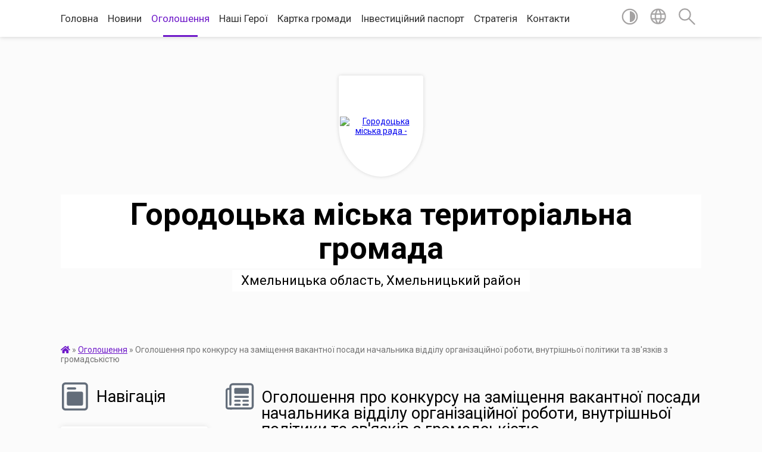

--- FILE ---
content_type: text/html; charset=UTF-8
request_url: https://gorodocka-gromada.gov.ua/news/1615904028/
body_size: 26688
content:
<!DOCTYPE html>
<html lang="uk">
<head>
	<!--[if IE]><meta http-equiv="X-UA-Compatible" content="IE=edge"><![endif]-->
	<meta charset="utf-8">
	<meta name="viewport" content="width=device-width, initial-scale=1">
	<!--[if IE]><script>
		document.createElement('header');
		document.createElement('nav');
		document.createElement('main');
		document.createElement('section');
		document.createElement('article');
		document.createElement('aside');
		document.createElement('footer');
		document.createElement('figure');
		document.createElement('figcaption');
	</script><![endif]-->
	<title>Оголошення про конкурсу на заміщення вакантної посади начальника відділу організаційної роботи, внутрішньої політики та зв'язків з громадськістю | Городоцька міська територіальна громада</title>
	<meta name="description" content="Оголошення про конкурс на заміщення вакантної посади начальника відділу організаційної роботи, внутрішньої політики та зв&amp;#39;язків з громадськістю. . ">
	<meta name="keywords" content="Оголошення, про, конкурсу, на, заміщення, вакантної, посади, начальника, відділу, організаційної, роботи,, внутрішньої, політики, та, зв'язків, з, громадськістю, |, Городоцька, міська, територіальна, громада">

	
		<meta property="og:image" content="https://rada.info/upload/users_files/04060708/3265be526173a3eee45982a28cf22fd0.jpg">
	<meta property="og:image:width" content="275">
	<meta property="og:image:height" content="183">
			<meta property="og:title" content="Оголошення про конкурсу на заміщення вакантної посади начальника відділу організаційної роботи, внутрішньої політики та зв'язків з громадськістю">
			<meta property="og:description" content="Оголошення про конкурс на заміщення вакантної посади начальника відділу організаційної роботи, внутрішньої політики та зв&amp;#39;язків з громадськістю">
			<meta property="og:type" content="article">
	<meta property="og:url" content="https://gorodocka-gromada.gov.ua/news/1615904028/">
		
		<link rel="apple-touch-icon" sizes="57x57" href="https://gromada.org.ua/apple-icon-57x57.png">
	<link rel="apple-touch-icon" sizes="60x60" href="https://gromada.org.ua/apple-icon-60x60.png">
	<link rel="apple-touch-icon" sizes="72x72" href="https://gromada.org.ua/apple-icon-72x72.png">
	<link rel="apple-touch-icon" sizes="76x76" href="https://gromada.org.ua/apple-icon-76x76.png">
	<link rel="apple-touch-icon" sizes="114x114" href="https://gromada.org.ua/apple-icon-114x114.png">
	<link rel="apple-touch-icon" sizes="120x120" href="https://gromada.org.ua/apple-icon-120x120.png">
	<link rel="apple-touch-icon" sizes="144x144" href="https://gromada.org.ua/apple-icon-144x144.png">
	<link rel="apple-touch-icon" sizes="152x152" href="https://gromada.org.ua/apple-icon-152x152.png">
	<link rel="apple-touch-icon" sizes="180x180" href="https://gromada.org.ua/apple-icon-180x180.png">
	<link rel="icon" type="image/png" sizes="192x192"  href="https://gromada.org.ua/android-icon-192x192.png">
	<link rel="icon" type="image/png" sizes="32x32" href="https://gromada.org.ua/favicon-32x32.png">
	<link rel="icon" type="image/png" sizes="96x96" href="https://gromada.org.ua/favicon-96x96.png">
	<link rel="icon" type="image/png" sizes="16x16" href="https://gromada.org.ua/favicon-16x16.png">
	<link rel="manifest" href="https://gromada.org.ua/manifest.json">
	<meta name="msapplication-TileColor" content="#ffffff">
	<meta name="msapplication-TileImage" content="https://gromada.org.ua/ms-icon-144x144.png">
	<meta name="theme-color" content="#ffffff">
	
	
		<meta name="robots" content="">
	
	<link href="https://fonts.googleapis.com/css?family=Merriweather:400i,700|Roboto:400,400i,700,700i&amp;subset=cyrillic-ext" rel="stylesheet">

    <link rel="preload" href="https://cdnjs.cloudflare.com/ajax/libs/font-awesome/5.9.0/css/all.min.css" as="style">
	<link rel="stylesheet" href="https://cdnjs.cloudflare.com/ajax/libs/font-awesome/5.9.0/css/all.min.css" integrity="sha512-q3eWabyZPc1XTCmF+8/LuE1ozpg5xxn7iO89yfSOd5/oKvyqLngoNGsx8jq92Y8eXJ/IRxQbEC+FGSYxtk2oiw==" crossorigin="anonymous" referrerpolicy="no-referrer" />
    
	<link rel="preload" href="//gromada.org.ua/themes/mac/css/styles_vip.css?v=2.32" as="style">
	<link rel="stylesheet" href="//gromada.org.ua/themes/mac/css/styles_vip.css?v=2.32">
	<link rel="stylesheet" href="//gromada.org.ua/themes/mac/css/17267/theme_vip.css?v=1768604488">
	
		<!--[if lt IE 9]>
	<script src="https://oss.maxcdn.com/html5shiv/3.7.2/html5shiv.min.js"></script>
	<script src="https://oss.maxcdn.com/respond/1.4.2/respond.min.js"></script>
	<![endif]-->
	<!--[if gte IE 9]>
	<style type="text/css">
		.gradient { filter: none; }
	</style>
	<![endif]-->

</head>
<body class="">

	<a href="#top_menu" class="skip-link link" aria-label="Перейти до головного меню (Alt+1)" accesskey="1">Перейти до головного меню (Alt+1)</a>
	<a href="#left_menu" class="skip-link link" aria-label="Перейти до бічного меню (Alt+2)" accesskey="2">Перейти до бічного меню (Alt+2)</a>
    <a href="#main_content" class="skip-link link" aria-label="Перейти до головного вмісту (Alt+3)" accesskey="3">Перейти до текстового вмісту (Alt+3)</a>




	
	<section class="top_nav">
		<div class="wrap">
			<div class="row">
				<div class="grid-80">
					<nav class="main_menu" id="top_menu">
						<ul>
														<li class="">
								<a href="https://gorodocka-gromada.gov.ua/main/">Головна</a>
																							</li>
														<li class="">
								<a href="https://gorodocka-gromada.gov.ua/news/">Новини</a>
																							</li>
														<li class="active">
								<a href="https://gorodocka-gromada.gov.ua/more_news/">Оголошення</a>
																							</li>
														<li class="">
								<a href="https://gorodocka-gromada.gov.ua/nashi-geroi-08-21-59-29-07-2024/">Наші Герої</a>
																							</li>
														<li class="">
								<a href="https://gorodocka-gromada.gov.ua/structure/">Картка громади</a>
																							</li>
														<li class="">
								<a href="https://gorodocka-gromada.gov.ua/investicijnij-pasport-11-14-06-03-01-2023/">Інвестиційний паспорт</a>
																							</li>
														<li class="">
								<a href="https://gorodocka-gromada.gov.ua/strategiya-rozvitku-15-02-13-04-09-2025/">Стратегія</a>
																							</li>
														<li class="">
								<a href="https://gorodocka-gromada.gov.ua/feedback/">Контакти</a>
																							</li>
													</ul>
					</nav>
					&nbsp;
					<button class="menu-button" id="open-button"><i class="fas fa-bars"></i> Меню сайту</button>
				</div>
				<div class="grid-20">
					<nav class="special_menu">
						<ul>
															<li class="alt_link"><a href="#" title="Версія для людей з вадами зору" onclick="return set_special('5e199d4a96e66109b08279cd99e37f6007b5c30b');"><img class="svg ico" src="//gromada.org.ua/themes/mac/img/ico/contrast_ico.svg"></a></li>
								<li class="translate_link"><a href="#" class="show_translate" title="Відкрити перекладач"><img class="svg ico" src="//gromada.org.ua/themes/mac/img/ico/world_ico.svg"></a></li>
								<li><a href="#" class="show_search" title="Відкрити поле для пошуку"><img class="svg ico" src="//gromada.org.ua/themes/mac/img/ico/search_ico.svg"></a></li>
													</ul>
					</nav>
					<form action="https://gorodocka-gromada.gov.ua/search/" class="search_form">
						<input type="text" name="q" value="" placeholder="Пошук..." aria-label="Введіть пошукову фразу" required>
						<button type="submit" name="search" value="y" aria-label="Здійснити пошук"><i class="fa fa-search"></i></button>
					</form>
					<div class="translate_block">
						<div id="google_translate_element"></div>
					</div>
				</div>
				<div class="clearfix"></div>
			</div>
		</div>
	</section>

	<header>
		<div class="wrap">
			<div class="logo">
				<a href="https://gorodocka-gromada.gov.ua/" id="logo" class="form_1">
					<img src="https://rada.info/upload/users_files/04060708/gerb/Копія-файлу-22work.png" alt="Городоцька міська рада - ">
				</a>
			</div>
			<div class="title">
				<div class="slogan_1">Городоцька міська територіальна громада</div><br>
				<div class="slogan_2">Хмельницька область, Хмельницький район</div>
			</div>
		</div>
	</header>

	<div class="wrap">
				
		<section class="bread_crumbs">
		<div xmlns:v="http://rdf.data-vocabulary.org/#"><a href="https://gorodocka-gromada.gov.ua/" title="Головна сторінка"><i class="fas fa-home"></i></a> &raquo; <a href="https://gorodocka-gromada.gov.ua/more_news/" aria-current="page">Оголошення</a>  &raquo; <span>Оголошення про конкурсу на заміщення вакантної посади начальника відділу організаційної роботи, внутрішньої політики та зв'язків з громадськістю</span></div>
	</section>
	
	<section class="center_block">
		<div class="row">
			<div class="grid-25 fr">
				<aside>
				
									
					<div class="sidebar_title" id="left_menu">
						<img class="svg ico" src="//gromada.org.ua/themes/mac/img/ico/navigation_ico.svg"> Навігація
					</div>
					
					<nav class="sidebar_menu">
						<ul>
														<li class=" has-sub">
								<a href="https://gorodocka-gromada.gov.ua/pro-nas-08-21-01-01-11-2022/">Про нас</a>
																<button onclick="return show_next_level(this);" aria-label="Показати підменю"></button>
																								<ul>
																		<li class="">
										<a href="https://gorodocka-gromada.gov.ua/statut-gorodockoi-miskoi-radi-17-00-03-21-01-2020/">Статут Городоцької міської ради</a>
																													</li>
																		<li class=" has-sub">
										<a href="https://gorodocka-gromada.gov.ua/strukturni-pidrozdili-12-00-30-01-11-2022/">Структурні підрозділи</a>
																				<button onclick="return show_next_level(this);" aria-label="Показати підменю"></button>
																														<ul>
																						<li><a href="https://gorodocka-gromada.gov.ua/aparat-upravlinnya-miskoi-radi-08-39-22-18-01-2018/">Апарат управління міської ради</a></li>
																						<li><a href="https://gorodocka-gromada.gov.ua/zagalnij-viddil-15-45-24-28-02-2018/">Загальний відділ</a></li>
																						<li><a href="https://gorodocka-gromada.gov.ua/viddil-socialnogo-zahistu-naselennya-10-32-34-15-04-2021/">Відділ соціального захисту населення</a></li>
																						<li><a href="https://gorodocka-gromada.gov.ua/viddil-buhgalterskogo-obliku-ta-materialnogo-zabezpechennya-13-46-37-12-03-2018/">Відділ бухгалтерського обліку та матеріального забезпечення</a></li>
																						<li><a href="https://gorodocka-gromada.gov.ua/viddil-mistobuduvannya-arhitekturi-ta-zhitlovokomunalnogo-gospodarstva-08-50-16-28-02-2018/">Відділ містобудування та архітектури</a></li>
																						<li><a href="https://gorodocka-gromada.gov.ua/viddil-komunalnogo-majna-09-27-51-24-11-2021/">Відділ комунального майна</a></li>
																						<li><a href="https://gorodocka-gromada.gov.ua/viddil-ekonomichnogo-rozvitku-ta-investicij-15-03-27-28-02-2018/">Відділ економічного розвитку та інвестицій</a></li>
																						<li><a href="https://gorodocka-gromada.gov.ua/viddilu-ekologii-ta-zemelnih-resursiv-1525262384/">Відділ агропромислового розвитку та земельних відносин</a></li>
																						<li><a href="https://gorodocka-gromada.gov.ua/viddil-juridichnokadrovoi-roboti-11-42-42-12-03-2018/">Відділ юридично-кадрової роботи</a></li>
																						<li><a href="https://gorodocka-gromada.gov.ua/sektor-z-pitan-civilnogo-zahistu-naselennya-10-35-51-15-04-2021/">Відділ з питань цивільного захисту та мобілізаційної роботи</a></li>
																						<li><a href="https://gorodocka-gromada.gov.ua/viddil-organizacijnoi-roboti-vnutrishnoi-politiki-ta-zvyazkiv-z-gromadskistju-10-33-44-15-04-2021/">Відділ організаційної роботи, внутрішньої політики та зв'язків з громадськістю</a></li>
																						<li><a href="https://gorodocka-gromada.gov.ua/viddil-kulturi-nacionalnostej-ta-religii-1525263355/">Відділ культури, національностей, релігій та туризму</a></li>
																						<li><a href="https://gorodocka-gromada.gov.ua/viddil-osviti-gorodockoi-miskoi-radi-1524054768/">Відділ освіти, молоді та спорту</a></li>
																						<li><a href="https://gorodocka-gromada.gov.ua/viddil-organizacii-nadannya-administrativnih-poslug-15-05-58-21-04-2021/">Відділ організації надання адміністративних послуг</a></li>
																						<li><a href="https://gorodocka-gromada.gov.ua/sektor-derzhavnoi-reestracii-juridichnih-ta-fizichnih-osibpidpriemciv-11-59-41-12-03-2018/">Сектор державної реєстрації юридичних та фізичних осіб-підприємців та права власності на нерухоме майно</a></li>
																						<li><a href="https://gorodocka-gromada.gov.ua/viddil-reestracii-miscya-prozhivannya-fizichnih-osib-09-32-26-28-02-2018/">Сектор реєстрації місця проживання</a></li>
																						<li><a href="https://gorodocka-gromada.gov.ua/sektor-organizacii-roboti-z-deputatskim-korpusom-vikonavchogo-komitetu-miskoi-radi-15-30-00-12-12-2024/">Сектор організації роботи з депутатським корпусом виконавчого комітету міської ради</a></li>
																						<li><a href="https://gorodocka-gromada.gov.ua/finansovij-viddil-11-45-08-28-02-2018/">Фінансовий відділ</a></li>
																						<li><a href="https://gorodocka-gromada.gov.ua/sluzhba-u-spravah-ditej-10-34-55-15-04-2021/">Служба у справах дітей</a></li>
																						<li><a href="https://gorodocka-gromada.gov.ua/viddil-zhkg-infrastrukturi-ta-blagoustroju-10-34-29-15-04-2021/">Відділ ЖКГ, інфраструктури та благоустрою</a></li>
																																</ul>
																			</li>
																		<li class="">
										<a href="https://gorodocka-gromada.gov.ua/rozpodil-obovʼyazkiv-16-37-13-26-02-2025/">Розподіл обовʼязків</a>
																													</li>
																		<li class="">
										<a href="https://gorodocka-gromada.gov.ua/istorichna-dovidka-13-05-26-01-11-2022/">Історична довідка</a>
																													</li>
																										</ul>
															</li>
														<li class=" has-sub">
								<a href="https://gorodocka-gromada.gov.ua/deputatskij-korpus-17-18-45-11-01-2018/">Депутатський корпус</a>
																<button onclick="return show_next_level(this);" aria-label="Показати підменю"></button>
																								<ul>
																		<li class=" has-sub">
										<a href="https://gorodocka-gromada.gov.ua/postijni-deputatski-komisii-10-42-11-23-09-2024/">Постійні депутатські комісії</a>
																				<button onclick="return show_next_level(this);" aria-label="Показати підменю"></button>
																														<ul>
																						<li><a href="https://gorodocka-gromada.gov.ua/postijna-komisiya-z-pitan-prav-ljudini-zakonnosti-deputatskoi-diyalnosti-etiki-reglamentu-ta-miscevogo-samovryaduvannya-10-42-39-23-09-2024/">Постійна комісія з питань прав людини, законності, депутатської діяльності, етики, регламенту та місцевого самоврядування</a></li>
																						<li><a href="https://gorodocka-gromada.gov.ua/postijna-komisiya-z-pitan-planuvannya-socialnoekonomichnogo-rozvitku-ta-investicij-10-43-01-23-09-2024/">Постійна комісія з питань планування соціально-економічного розвитку та інвестицій</a></li>
																						<li><a href="https://gorodocka-gromada.gov.ua/postijna-komisiya-z-pitan-zemelnih-vidnosin-prirodokoristuvannya-planuvannya-teritorii-budivnictva-arhitekturi-ohoroni-pam’yatok-istorichn-10-43-23-23-09-2024/">Постійна комісія з питань земельних відносин, природокористування, планування території, будівництва, архітектури, охорони пам’яток, історичного середовища та благоустрою</a></li>
																						<li><a href="https://gorodocka-gromada.gov.ua/postijna-komisiya-z-pitan-komunalnoi-vlasnosti-zhitlovokomunalnogo-gospodarstva-energozberezhennya-ta-transportu-10-43-46-23-09-2024/">Постійна комісія з питань комунальної власності, житлово-комунального господарства, енергозбереження та транспорту</a></li>
																						<li><a href="https://gorodocka-gromada.gov.ua/postijna-komisiya-z-gumanitarnih-pitan-10-44-12-23-09-2024/">Постійна комісія з гуманітарних питань</a></li>
																						<li><a href="https://gorodocka-gromada.gov.ua/postijna-komisiya-z-pitan-bjudzhetu-ta-finansiv-10-44-35-23-09-2024/">Постійна комісія з питань ветеранської політики бюджету та фінансів</a></li>
																																</ul>
																			</li>
																										</ul>
															</li>
														<li class=" has-sub">
								<a href="https://gorodocka-gromada.gov.ua/vikonavchij-komitet-17-21-47-11-01-2018/">Виконавчий комітет</a>
																<button onclick="return show_next_level(this);" aria-label="Показати підменю"></button>
																								<ul>
																		<li class="">
										<a href="https://gorodocka-gromada.gov.ua/reglament-vikonavchogo-komitetu-09-34-34-31-01-2018/">Регламент виконавчого комітету</a>
																													</li>
																		<li class="">
										<a href="https://gorodocka-gromada.gov.ua/sklad-vikonavchogo-komitetu-09-23-50-31-01-2018/">Склад виконавчого комітету</a>
																													</li>
																		<li class=" has-sub">
										<a href="https://gorodocka-gromada.gov.ua/proekti-rishen-vikonavchogo-komitetu-09-36-24-31-01-2018/">Проєкти рішень виконкому (VII скликання)</a>
																				<button onclick="return show_next_level(this);" aria-label="Показати підменю"></button>
																														<ul>
																						<li><a href="https://gorodocka-gromada.gov.ua/proekt-rishennya-pozachergovogo-vikonavchogo-komitetu-miskoi-radi-vid-22-listopada-2019-roku-17-05-37-21-11-2019/">Проект рішення позачергового виконавчого комітету міської ради від 22 листопада 2019 року</a></li>
																						<li><a href="https://gorodocka-gromada.gov.ua/proekti-rishennya-vikonavchogo-komitetu-miskoi-radi-vid-17-travnya-2018-roku-1526397004/">Проекти рішення виконавчого комітету міської ради від 17 травня 2018 року</a></li>
																						<li><a href="https://gorodocka-gromada.gov.ua/proekti-rishennya-vikonavchogo-komitetu-miskoi-radi-vid-16-bereznya-2018-roku-16-50-43-14-03-2018/">Проекти рішення виконавчого комітету міської ради від 16 березня 2018 року</a></li>
																						<li><a href="https://gorodocka-gromada.gov.ua/proekt-rishennya-vikonavchogo-komitetu-miskoi-radi-vid-07-ljutogo-2018-roku-18-45-34-06-02-2018/">Проект рішення виконавчого комітету міської ради від 07 лютого 2018 року</a></li>
																						<li><a href="https://gorodocka-gromada.gov.ua/proekti-rishennya-vikonavchogo-komitetu-miskoi-radi-vid-13-ljutogo-2019-roku-16-37-12-12-02-2019/">Проекти рішення виконавчого комітету міської ради від 13 лютого 2019 року</a></li>
																						<li><a href="https://gorodocka-gromada.gov.ua/proekti-rishennya-vikonavchogo-komitetu-miskoi-radi-vid-14-serpnya-2018-roku-08-32-15-14-08-2018/">Проекти рішення виконавчого комітету міської ради від 14 серпня 2018 року</a></li>
																						<li><a href="https://gorodocka-gromada.gov.ua/proekti-rishennya-vikonavchogo-komitetu-miskoi-radi-vid-6-grudnya-2018-roku-13-30-11-05-12-2018/">Проекти рішення виконавчого комітету міської ради від 6 грудня  2018 року</a></li>
																						<li><a href="https://gorodocka-gromada.gov.ua/proekti-rishennya-vikonavchogo-komitetu-miskoi-radi-vid-17-sichnya-2019-roku-20-13-05-16-01-2019/">Проекти рішення виконавчого комітету міської ради від 17 січня 2019 року</a></li>
																						<li><a href="https://gorodocka-gromada.gov.ua/proekti-rishen-vikonavchogo-komitetu-vid-26-ljutogo-2020-roku-18-08-53-25-02-2020/">Проекти рішень виконавчого комітету від 26 лютого 2020 року</a></li>
																						<li><a href="https://gorodocka-gromada.gov.ua/proekti-rishennya-vikonavchogo-komitetu-miskoi-radi-vid-22-bereznya-2019-roku-17-28-22-21-03-2019/">Проекти рішення виконавчого комітету міської ради від 22 березня 2019 року</a></li>
																						<li><a href="https://gorodocka-gromada.gov.ua/proekti-rishen-vikonavchogo-komitetu-miskoi-radi-vid-4-listopada-2020-roku-15-12-23-03-11-2020/">Проекти рішень виконавчого комітету міської ради від 4 листопада 2020 року</a></li>
																						<li><a href="https://gorodocka-gromada.gov.ua/proekti-rishennya-vikonavchogo-komitetu-miskoi-radi-vid-20-grudnya-2019-roku-13-59-56-19-12-2019/">Проекти рішення виконавчого комітету міської ради від 20 грудня 2019 року</a></li>
																						<li><a href="https://gorodocka-gromada.gov.ua/proekt-rishennya-pro-vstanovlennya-tarifu-na-centralizovane-vodopostachannya-dlya-starostinskih-okrugiv-gorodockoi-otg-scho-nadaetsya-komunalnim-pidpr/">Проект рішення "Про встановлення тарифу на централізоване  водопостачання для старостинських округів Городоцької ОТГ, що надається комунальним  підприємством «Городоккомунсервіс»"</a></li>
																						<li><a href="https://gorodocka-gromada.gov.ua/proekti-rishennya-pozachergovogo-zasidannya-vikonavchogo-komitetu-miskoi-radi-vid-09-veresnya-2019-roku-14-20-37-06-09-2019/">Проекти рішення позачергового засідання виконавчого комітету міської ради від 09 вересня 2019 року</a></li>
																						<li><a href="https://gorodocka-gromada.gov.ua/proekti-rishennya-vikonavchogo-komitetu-miskoi-radi-vid-23-chervnya-2020-roku-16-32-58-23-06-2020/">Проекти рішення виконавчого комітету міської ради від 24 червня 2020 року</a></li>
																						<li><a href="https://gorodocka-gromada.gov.ua/proekti-rishennya-pozachergovogo-zasidannya-vikonavchogo-komitetu-miskoi-radi-vid-26-veresnya-2019-roku-18-40-49-27-09-2019/">Проекти рішення позачергового засідання виконавчого комітету міської ради від 26 вересня 2019 року</a></li>
																						<li><a href="https://gorodocka-gromada.gov.ua/proekti-rishennya-vikonavchogo-komitetu-miskoi-radi-vid-12-chervnya-2019-roku-16-29-55-11-06-2019/">Проекти рішення виконавчого комітету міської ради від 12 червня 2019 року</a></li>
																						<li><a href="https://gorodocka-gromada.gov.ua/proekti-rishennya-vikonavchogo-komitetu-miskoi-radi-vid-21-travnya-2019-roku-16-57-26-20-05-2019/">Проекти рішення виконавчого комітету міської ради від 21 травня 2019 року</a></li>
																						<li><a href="https://gorodocka-gromada.gov.ua/proekti-rishennya-vikonavchogo-komitetu-miskoi-radi-vid-15-travnya-2020-roku-16-36-09-14-05-2020/">Проекти рішення виконавчого комітету міської ради від 15 травня 2020 року</a></li>
																						<li><a href="https://gorodocka-gromada.gov.ua/proekti-rishen-vikonavchogo-komitetu-miskoi-radi-11-serpnya-2020-roku-15-51-45-10-08-2020/">Проекти рішень виконавчого комітету міської ради 11 серпня 2020 року</a></li>
																						<li><a href="https://gorodocka-gromada.gov.ua/proekt-rishennya-pozachergovogo-vikonavchogo-komitetu-miskoi-radi-vid-02-grudnya-2019-roku-15-41-02-29-11-2019/">Проект рішення позачергового виконавчого комітету міської ради від 02 грудня 2019 року</a></li>
																						<li><a href="https://gorodocka-gromada.gov.ua/proekti-rishennya-vikonavchogo-komitetu-miskoi-radi-vid-11-zhovtnya-2018-roku-16-02-34-20-11-2018/">Проекти рішення виконавчого комітету міської ради від 11 жовтня 2018 року</a></li>
																						<li><a href="https://gorodocka-gromada.gov.ua/proekti-rishen-vikonavchogo-komitetu-miskoi-radi-vid-20-grudnya-2018-roku-18-56-41-19-12-2018/">Проекти рішень виконавчого комітету міської ради від 20 грудня 2018 року</a></li>
																						<li><a href="https://gorodocka-gromada.gov.ua/proekti-rishennya-vikonavchogo-komitetu-miskoi-radi-vid-24-sichnya-2020-roku-16-55-57-23-01-2020/">Проекти рішення виконавчого комітету міської ради від 24 січня 2020 року</a></li>
																						<li><a href="https://gorodocka-gromada.gov.ua/proekti-rishen-vikonavchogo-komitetu-miskoi-radi-14-ljutogo-2020-roku-16-08-18-13-02-2020/">Проекти рішень позачергового засідання виконавчого комітету міської ради 14 лютого 2020 року</a></li>
																						<li><a href="https://gorodocka-gromada.gov.ua/proekti-rishen-vikonavchogo-komitetu-miskoi-radi-vid-15-listopada-2018-roku-16-57-33-14-11-2018/">Проекти рішень виконавчого комітету міської ради від 15 листопада 2018 року</a></li>
																						<li><a href="https://gorodocka-gromada.gov.ua/proekti-rishennya-vikonavchogo-komitetu-miskoi-radi-vid-08-zhovtnya-2019-roku-17-01-02-07-10-2019/">Проекти рішення виконавчого комітету міської ради від 08 жовтня 2019 року</a></li>
																						<li><a href="https://gorodocka-gromada.gov.ua/proekti-rishen-vikonavchogo-komitetu-miskoi-radi-vid-17-veresnya-2020-roku-16-49-33-16-09-2020/">Проекти рішень виконавчого комітету міської ради від 17 вересня 2020 року</a></li>
																						<li><a href="https://gorodocka-gromada.gov.ua/proekti-rishennya-vikonavchogo-komitetu-miskoi-radi-vid-11-lipnya-2019-roku-10-52-17-10-07-2019/">Проекти рішення виконавчого комітету міської ради від 11 липня 2019 року</a></li>
																						<li><a href="https://gorodocka-gromada.gov.ua/proekt-rishennya-pro-vstanovlennya-tarifiv-na-centralizovane-vodopostachannya-ta-vodovidvedennya-scho-nadajutsya-komunalnim-pidpriemstvom-gorodokkomun/">Проект рішення "Про встановлення тарифів на централізоване  водопостачання та водовідведення, що надаються комунальним підприємством «Городоккомунсервіс»"</a></li>
																						<li><a href="https://gorodocka-gromada.gov.ua/proekt-rishennya-pro-vstanovlennya-tarifiv-na-poslugi-z-povodzhennya-z-pobutovimi-vidhodami-vivezennya-ta-zahoronennya-vid-naselennya-pidpriemstv-ta-o/">Проект рішення "Про встановлення  тарифів на послуги з  поводження  з побутовими  відходами  (вивезення та захоронення)  від населення, підприємств та  організацій,  що надається  комунальним підприємством «Городоккомунсервіс»"</a></li>
																						<li><a href="https://gorodocka-gromada.gov.ua/proekti-rishen-vikonavchogo-komitetu-miskoi-radi-vid-01-chervnya-2020-roku-15-41-04-29-05-2020/">Проекти рішень виконавчого комітету міської ради від 01 червня 2020 року</a></li>
																						<li><a href="https://gorodocka-gromada.gov.ua/proekti-rishennya-vikonavchogo-komitetu-miskoi-radi-vid-14-veresnya-2018-roku-13-36-53-13-09-2018/">Проекти рішення виконавчого комітету міської ради від 14 вересня 2018 року</a></li>
																						<li><a href="https://gorodocka-gromada.gov.ua/proekti-rishennya-vikonavchogo-komitetu-miskoi-radi-vid-17-veresnya-2019-roku-15-41-55-16-09-2019/">Проекти рішення виконавчого комітету міської ради від 17 вересня 2019 року</a></li>
																						<li><a href="https://gorodocka-gromada.gov.ua/proekti-rishennya-vikonavchogo-komitetu-miskoi-radi-vid-13-listopadu-2019-roku-16-12-04-12-11-2019/">Проекти рішення виконавчого комітету міської ради від 13 листопаду 2019 року</a></li>
																						<li><a href="https://gorodocka-gromada.gov.ua/proekti-rishennya-vikonavchogo-komitetu-miskoi-radi-vid-20-serpnya-2019-roku-16-58-38-19-08-2019/">Проекти рішення виконавчого комітету міської ради від 20 серпня 2019 року</a></li>
																						<li><a href="https://gorodocka-gromada.gov.ua/proekt-rishennya-№-vid-24-chervnya-2020-roku-pro-vstanovlennya-tarifu-na-centralizovane-vodopostachannya-dlya-starostinskih-okrugiv-gorodockoi-otg-sch/">Проект рішення № від 24 червня 2020 року "Про встановлення тарифу на централізоване водопостачання  для старостинських округів Городоцької ОТГ, що надається  комунальним підприємством «Городоккомунсервіс»"</a></li>
																						<li><a href="https://gorodocka-gromada.gov.ua/proeti-rishen-vikonavchogo-komitetu-miskoi-radi-vid-12-kvitnya-2019-roku-19-30-30-11-04-2019/">Проети рішень виконавчого комітету міської ради від 12 квітня 2019 року</a></li>
																						<li><a href="https://gorodocka-gromada.gov.ua/proekti-rishennya-vikonavchogo-komitetu-miskoi-radi-vid-26-lipnya-2018-roku-17-45-02-25-07-2018/">Проекти рішення виконавчого комітету міської ради від 26 липня 2018 року</a></li>
																																</ul>
																			</li>
																		<li class=" has-sub">
										<a href="https://gorodocka-gromada.gov.ua/rishennya-vikonavchogo-komitetu-09-36-47-31-01-2018/">Рішення виконкому (VII скликання)</a>
																				<button onclick="return show_next_level(this);" aria-label="Показати підменю"></button>
																														<ul>
																						<li><a href="https://gorodocka-gromada.gov.ua/rishennya-vikonavchogo-komitetu-miskoi-radi-vid-17-travnya-2018-roku-1527665073/">Рішення виконавчого комітету міської ради від 17 травня 2018 року</a></li>
																						<li><a href="https://gorodocka-gromada.gov.ua/rishennya-vikonavchogo-komitetu-miskoi-radi-vid-05-kvitnya-2018-roku-1523435923/">Рішення виконавчого комітету міської ради від 05 квітня 2018 року</a></li>
																						<li><a href="https://gorodocka-gromada.gov.ua/rishennya-vikonavchogo-komitetu-miskoi-radi-vid16-bereznya-2018-roku-1522214650/">Рішення виконавчого комітету міської ради від16 березня 2018 року</a></li>
																						<li><a href="https://gorodocka-gromada.gov.ua/rishennya-vikonavchogo-komitetu-miskoi-radi-vid-07-ljutogo-2018-roku-09-40-32-14-02-2018/">Рішення виконавчого комітету міської ради від 07 лютого 2018 року</a></li>
																						<li><a href="https://gorodocka-gromada.gov.ua/rishennya-vikonavchogo-komitetu-09-51-53-31-01-2018/">Рішення  виконавчого комітету міської ради від 17  січня  2018 року</a></li>
																						<li><a href="https://gorodocka-gromada.gov.ua/rishennya-vikonavchogo-komitetu-miskoi-radi-vid-27-serpnya-2020-roku-16-15-41-03-09-2020/">Рішення виконавчого комітету міської ради від 27 серпня 2020 року</a></li>
																						<li><a href="https://gorodocka-gromada.gov.ua/rishennya-vikonavchogo-komitetu-miskoi-radi-vid-20-grudnya-2019-roku-14-34-08-26-12-2019/">Рішення виконавчого комітету міської ради від 20 грудня 2019 року</a></li>
																						<li><a href="https://gorodocka-gromada.gov.ua/rishennya-vikonavchogo-komitetu-miskoi-radi-vid-01-chervnya-2020-roku-09-26-22-16-06-2020/">Рішення виконавчого комітету міської ради від 01 червня 2020 року</a></li>
																						<li><a href="https://gorodocka-gromada.gov.ua/rishennya-vikonavchogo-komitetu-miskoi-radi-vid-20-grudnya-2018-rik-16-42-25-03-01-2019/">Рішення виконавчого комітету міської ради від  20 грудня 2018 рік</a></li>
																						<li><a href="https://gorodocka-gromada.gov.ua/rishennya-vikonavchogo-komitetu-miskoi-radi-vid-13-listopada-2019-roku-13-12-56-26-11-2019/">Рішення виконавчого комітету міської ради від 13 листопада 2019 року</a></li>
																						<li><a href="https://gorodocka-gromada.gov.ua/rishennya-vikonavchogo-komitetu-miskoi-radi-vid-13-ljutogo-2019-roku-14-16-26-19-02-2019/">Рішення виконавчого комітету міської ради від 13 лютого 2019 року</a></li>
																						<li><a href="https://gorodocka-gromada.gov.ua/rishennya-vikonavchogo-komitetu-miskoi-radi-vid-12-kvitnya-2019-roku-08-40-00-22-04-2019/">Рішення виконавчого комітету міської ради від 12 квітня 2019 року</a></li>
																						<li><a href="https://gorodocka-gromada.gov.ua/rishennya-pozachergovogo-vikonavchogo-komitetu-miskoi-radi-vid-09-veresnya-2019-roku-18-19-06-27-09-2019/">Рішення позачергового виконавчого комітету міської ради від 09 вересня 2019 року</a></li>
																						<li><a href="https://gorodocka-gromada.gov.ua/rishennya-vikonavchogo-komitetu-miskoi-radi-vid-17-veresnya-2019-roku-18-33-48-27-09-2019/">Рішення виконавчого комітету міської ради від 17 вересня 2019 року</a></li>
																						<li><a href="https://gorodocka-gromada.gov.ua/rishennya-vikonavchogo-komitetu-miskoi-radi-vid-20-serpnya-2019-roku-18-03-44-03-09-2019/">Рішення виконавчого комітету міської ради від 20 серпня 2019 року</a></li>
																						<li><a href="https://gorodocka-gromada.gov.ua/rishennya-vikonavchogo-komitetu-miskoi-radi-vid-11-zhovtnya-2018-roku-09-02-43-18-10-2018/">Рішення виконавчого комітету міської ради від 11 жовтня 2018 року</a></li>
																						<li><a href="https://gorodocka-gromada.gov.ua/rishennya-vikonavchogo-komitetu-miskoi-radi-vid-21-grudnya-2020-roku-16-47-30-28-12-2020/">Рішення виконавчого комітету міської ради від 21 грудня 2020 року</a></li>
																						<li><a href="https://gorodocka-gromada.gov.ua/rishennya-vikonavchogo-komitetu-miskoi-radi-vid-22-listopada-2019-roku-09-40-21-10-12-2019/">Рішення виконавчого комітету міської ради від 22 листопада 2019 року</a></li>
																						<li><a href="https://gorodocka-gromada.gov.ua/rishennya-vikonavchogo-komitetu-miskoi-radi-vid-11-lipnya-2019-roku-15-20-14-22-07-2019/">Рішення виконавчого комітету міської ради від 11 липня 2019 року</a></li>
																						<li><a href="https://gorodocka-gromada.gov.ua/rishennya-vikonavchogo-komitetu-miskoi-radi-vid-26-ljutogo-2020-roku-10-20-33-17-03-2020/">Рішення виконавчого комітету міської ради від 26 лютого 2020 року</a></li>
																						<li><a href="https://gorodocka-gromada.gov.ua/rishennya-vikonavchogo-komitetu-miskoi-radi-vid-21-travnya-2019-roku-16-02-46-27-05-2019/">Рішення виконавчого комітету міської ради від 21 травня 2019 року</a></li>
																						<li><a href="https://gorodocka-gromada.gov.ua/rishennya-vikonavchogo-komitetu-miskoi-radi-vid-22-bereznya-2019-roku-09-04-34-08-04-2019/">Рішення виконавчого комітету міської ради від 22 березня 2019 року</a></li>
																						<li><a href="https://gorodocka-gromada.gov.ua/rishennya-vikonavchogo-komitetu-miskoi-radi-vid-17-sichnya-2019-roku-11-13-47-24-01-2019/">Рішення виконавчого комітету міської ради від 17 січня 2019 року</a></li>
																						<li><a href="https://gorodocka-gromada.gov.ua/rishennya-vikonavchogo-komitetu-miskoi-radi-vid-11-serpnya-2020-roku-11-19-12-25-08-2020/">Рішення виконавчого комітету міської ради від 11 серпня 2020 року</a></li>
																						<li><a href="https://gorodocka-gromada.gov.ua/rishennya-vikonavchogo-komitetu-miskoi-radi-vid-02-grudnya-2019-roku-14-06-58-10-12-2019/">Рішення виконавчого комітету міської ради від 02 грудня 2019 року</a></li>
																						<li><a href="https://gorodocka-gromada.gov.ua/rishennya-vikonavchogo-komitetu-miskoi-radi-vid-15-travnya-2020-roku-08-47-29-04-06-2020/">Рішення виконавчого комітету міської ради від 15 травня 2020 року</a></li>
																						<li><a href="https://gorodocka-gromada.gov.ua/rishennya-vikonavchogo-komitetu-miskoi-radi-vid-15-listopada-2018-roku-15-23-52-20-11-2018/">Рішення виконавчого комітету міської ради від 15 листопада 2018 року</a></li>
																						<li><a href="https://gorodocka-gromada.gov.ua/rishennya-vikonavchogo-komitetu-miskoi-radi-vid-04-listopada-2020-roku-11-08-10-19-11-2020/">Рішення виконавчого комітету міської ради від 04 листопада 2020 року</a></li>
																						<li><a href="https://gorodocka-gromada.gov.ua/rishennya-vikonavchogo-komitetu-miskoi-radi-vid-17-veresnya-2020-roku-14-26-38-20-10-2020/">Рішення виконавчого комітету міської ради від 17 вересня 2020 року</a></li>
																						<li><a href="https://gorodocka-gromada.gov.ua/rishennya-vikonavchogo-komitetu-miskoi-radi-vid-26-lipnya-2018-roku-13-08-17-30-07-2018/">Рішення виконавчого комітету міської ради від 26 липня 2018 року</a></li>
																						<li><a href="https://gorodocka-gromada.gov.ua/rishennya-vikonavchogo-komitetu-miskoi-radi-vid-14-veresnya-2018-roku-10-04-48-26-09-2018/">Рішення виконавчого комітету міської ради від 14 вересня 2018 року</a></li>
																						<li><a href="https://gorodocka-gromada.gov.ua/rishennya-vikonavchogo-komitetu-miskoi-radi-vid-12-chervnya-2019-roku-09-50-25-25-06-2019/">Рішення виконавчого комітету міської ради від 12 червня 2019 року</a></li>
																						<li><a href="https://gorodocka-gromada.gov.ua/rishennya-vikonavchogo-komitetu-miskoi-radi-vid-14-serpnya-2018-roku-15-38-58-15-08-2018/">Рішення виконавчого комітету міської ради від 14 серпня 2018 року</a></li>
																						<li><a href="https://gorodocka-gromada.gov.ua/rishennya-pozachergovogo-zasidannya-vikonavchogo-komitetu-miskoi-radi-vid-14-ljutogo-2020-roku-14-14-25-21-02-2020/">Рішення позачергового виконавчого комітету міської ради від 14 лютого 2020 року</a></li>
																						<li><a href="https://gorodocka-gromada.gov.ua/21-chervnya-2018-roku-16-03-07-04-07-2018/">Рішення виконавчого комітету міської ради від 21 червня 2018 року</a></li>
																						<li><a href="https://gorodocka-gromada.gov.ua/rishennya-vikonavchogo-komitetu-miskoi-radi-vid-24-sichnya-2020-roku-13-57-55-10-02-2020/">Рішення виконавчого комітету міської ради від 24 січня 2020 року</a></li>
																						<li><a href="https://gorodocka-gromada.gov.ua/rishennya-vikonavchogo-komitetu-miskoi-radi-vid-07-serpnya-2020-roku-08-38-09-13-08-2020/">Рішення виконавчого комітету міської ради від 07 серпня 2020 року</a></li>
																						<li><a href="https://gorodocka-gromada.gov.ua/rishennya-pozachergovogo-vikonavchogo-komitetu-miskoi-radi-vid-26-veresnya-2019-roku-13-47-56-01-10-2019/">Рішення позачергового виконавчого комітету міської ради від 26 вересня 2019 року</a></li>
																						<li><a href="https://gorodocka-gromada.gov.ua/rishennya-vikonavchogo-komitetu-miskoi-radi-vid-08-zhovtnya-2019-roku-13-58-25-15-10-2019/">Рішення виконавчого комітету міської ради від 08 жовтня 2019 року</a></li>
																						<li><a href="https://gorodocka-gromada.gov.ua/rishennya-vikonavchogo-komitetu-miskoi-radi-vid-24-chervnya-2020-roku-09-25-28-09-07-2020/">Рішення виконавчого комітету міської ради від 24 червня 2020 року</a></li>
																						<li><a href="https://gorodocka-gromada.gov.ua/rishennya-pozachergovogo-zasidannya-vikonavchogo-komitetu-miskoi-radi-vid-26-chervnya-2020-roku-09-38-35-09-07-2020/">Рішення позачергового засідання виконавчого комітету міської ради від 26 червня 2020 року</a></li>
																																</ul>
																			</li>
																		<li class=" has-sub">
										<a href="https://gorodocka-gromada.gov.ua/proekti-rishennya-vikonavchogo-komitetu-miskoi-radi-viii-sklikannya-17-42-23-09-02-2021/">Проєкти рішень виконкому (VIII скликання)</a>
																				<button onclick="return show_next_level(this);" aria-label="Показати підменю"></button>
																														<ul>
																						<li><a href="https://gorodocka-gromada.gov.ua/proekti-rishen-vikonavchogo-komitetu-miskoi-radi-vid-25-serpnya-2021-roku-14-59-23-20-08-2021/">Проекти рішень виконавчого комітету міської ради від 25 серпня 2021 року</a></li>
																						<li><a href="https://gorodocka-gromada.gov.ua/proekti-rishen-vikonavchogo-komitetu-miskoi-radi-vid-29-lipnya-2021-roku-14-18-38-28-07-2021/">Проекти рішень виконавчого комітету міської ради від 29 липня 2021 року</a></li>
																						<li><a href="https://gorodocka-gromada.gov.ua/proekti-rishen-pozachergovogo-zasidannya-vikonavchogo-komitetu-miskoi-radi-vid-09-grudnya-2021-roku-16-13-51-08-12-2021/">Проекти рішень чергового засідання виконавчого комітету міської ради від 15 грудня 2021 року</a></li>
																						<li><a href="https://gorodocka-gromada.gov.ua/proekt-rishennya-vikonavchogo-komitet-umiskoi-radi-vid-26-sichnya-2022-roku-15-39-03-25-01-2022/">Проект рішення виконавчого комітет уміської ради від 26 січня 2022 року</a></li>
																						<li><a href="https://gorodocka-gromada.gov.ua/proekti-rishen-vikonavchogo-komitetu-miskoi-radi-vid-22-ljutogo-2022-roku-15-44-06-21-02-2022/">Проекти рішень виконавчого комітету міської ради від 22 лютого 2022 року</a></li>
																						<li><a href="https://gorodocka-gromada.gov.ua/proekti-rishen-vikonavchogo-komitetu-miskoi-radi-vid-13-serpnya-2021-roku-16-12-51-12-08-2021/">Проекти рішень виконавчого комітету міської ради від 13 серпня 2021 року</a></li>
																						<li><a href="https://gorodocka-gromada.gov.ua/proekti-rishen-pozachergovogo-zasidannya-vikonavchogo-komitetu-miskoi-radi-vid-14-zhovtnya-2021-roku-14-59-56-12-10-2021/">Проекти рішень позачергового засідання виконавчого комітету міської ради від 13 жовтня 2021 року</a></li>
																						<li><a href="https://gorodocka-gromada.gov.ua/proekti-rishen-vikonavchogo-komitetu-miskoi-radi-vid-21-veresnya-2021-roku-15-50-41-20-09-2021/">Проекти рішень виконавчого комітету міської ради від 21 вересня 2021 року</a></li>
																						<li><a href="https://gorodocka-gromada.gov.ua/proekti-rishen-vikonavchogo-komitetu-miskoi-radi-vid-21-veresnya-2021-roku-15-50-54-20-09-2021/">Проекти рішень виконавчого комітету міської ради від 21 вересня 2021 року</a></li>
																						<li><a href="https://gorodocka-gromada.gov.ua/proekti-rishen-vikonavchogo-komitetu-miskoi-radi-vid-19-listopada-2021-roku-16-31-47-18-11-2021/">Проекти рішень виконавчого комітету міської ради від 19 листопада 2021 року</a></li>
																						<li><a href="https://gorodocka-gromada.gov.ua/proekti-rishen-pozachergovogo-zasidannya-vikonavchogo-komitetu-miskoi-radi-vid-02-grudnya-2021-roku-15-27-44-01-12-2021/">Проекти рішень позачергового засідання виконавчого комітету міської ради від 02 грудня 2021 року</a></li>
																						<li><a href="https://gorodocka-gromada.gov.ua/proekti-rishen-vikonavchogo-komitetu-miskoi-radi-vid-26-zhovtnya-2021-roku-15-22-01-25-10-2021/">Проекти рішень виконавчого комітету міської ради від 26 жовтня 2021 року</a></li>
																						<li><a href="https://gorodocka-gromada.gov.ua/proekti-rishennya-vikonavchogo-komitetu-miskoi-radi-vid-17-chervnya-2021-roku-14-45-16-16-06-2021/">Проекти рішення виконавчого комітету міської ради від 17 червня 2021 року</a></li>
																						<li><a href="https://gorodocka-gromada.gov.ua/proekti-rishen-vikonavchogo-komitetu-miskoi-radi-vid-21-travnya-2021-roku-17-23-44-20-05-2021/">Проекти рішень виконавчого комітету міської ради від 21 травня 2021 року</a></li>
																						<li><a href="https://gorodocka-gromada.gov.ua/proekti-rishennya-vikonavchogo-komitetu-miskoi-radi-vid-22-kvitnya-2021-roku-16-25-44-21-04-2021/">Проекти рішення виконавчого комітету міської ради від 22 квітня 2021 року</a></li>
																						<li><a href="https://gorodocka-gromada.gov.ua/proekt-rishennya-vikonavchogo-komitetu-miskoi-radi-vid-10-bereznya-2021-roku-16-19-18-09-03-2021/">Проект рішення виконавчого комітету міської ради від 10 березня 2021 року</a></li>
																						<li><a href="https://gorodocka-gromada.gov.ua/proekti-rishennya-vikonavchogo-komitetu-miskoi-radi-vid-10-ljutogo-2021-roku-18-06-04-09-02-2021/">Проекти рішення виконавчого комітету міської ради від 10 лютого 2021 року</a></li>
																																</ul>
																			</li>
																		<li class=" has-sub">
										<a href="https://gorodocka-gromada.gov.ua/rishennya-vikonavchogo-komitetu-viii-sklikannya-17-41-27-09-02-2021/">Рішення виконкому (VIII скликання)</a>
																				<button onclick="return show_next_level(this);" aria-label="Показати підменю"></button>
																														<ul>
																						<li><a href="https://gorodocka-gromada.gov.ua/№13-vid-18122024-16-53-42-16-01-2025/">№13 від 18.12.2024</a></li>
																						<li><a href="https://gorodocka-gromada.gov.ua/№12-vid-26112024-15-22-54-11-12-2024/">№12 від 26.11.2024</a></li>
																						<li><a href="https://gorodocka-gromada.gov.ua/№11-vid-05112024-16-16-57-19-11-2024/">№11 від 05.11.2024</a></li>
																						<li><a href="https://gorodocka-gromada.gov.ua/№10-vid-23092024-15-49-59-08-10-2024/">№10 від 23.09.2024</a></li>
																						<li><a href="https://gorodocka-gromada.gov.ua/№9-vid-21082024-09-26-58-06-09-2024/">№9 від 21.08.2024</a></li>
																						<li><a href="https://gorodocka-gromada.gov.ua/№8-vid-10072024-13-50-49-22-07-2024/">№8 від 10.07.2024</a></li>
																						<li><a href="https://gorodocka-gromada.gov.ua/№7-vid-20062024-13-48-02-22-07-2024/">№7 від 20.06.2024</a></li>
																						<li><a href="https://gorodocka-gromada.gov.ua/№6-vid-24052024-10-57-08-13-06-2024/">№6 від 24.05.2024</a></li>
																						<li><a href="https://gorodocka-gromada.gov.ua/№5-vid-09052024-16-21-07-13-05-2024/">№5 від 09.05.2024</a></li>
																						<li><a href="https://gorodocka-gromada.gov.ua/№4-vid-10042024-14-33-09-13-05-2024/">№4 від 10.04.2024</a></li>
																						<li><a href="https://gorodocka-gromada.gov.ua/№3-vid-13032024-13-06-08-20-03-2024/">№3 від 13.03.2024</a></li>
																						<li><a href="https://gorodocka-gromada.gov.ua/№2-vid-28022024-15-43-03-11-03-2024/">№2 від 28.02.2024</a></li>
																						<li><a href="https://gorodocka-gromada.gov.ua/№1-vid-30012024-10-49-02-26-01-2024/">№1 від 30.01.2024</a></li>
																						<li><a href="https://gorodocka-gromada.gov.ua/№16-vid-28122023-09-32-23-28-12-2023/">№16 від 28.12.2023</a></li>
																						<li><a href="https://gorodocka-gromada.gov.ua/№15-vid-20112023-roku-15-21-29-11-12-2023/">№15 від 12.12.2023</a></li>
																						<li><a href="https://gorodocka-gromada.gov.ua/№14-vid-20112023-roku-14-30-06-11-12-2023/">№14 від 20.11.2023</a></li>
																						<li><a href="https://gorodocka-gromada.gov.ua/№13-vid-26-zhovtnya-2023-roku-14-48-35-26-10-2023/">№13 від 26.10.2023</a></li>
																						<li><a href="https://gorodocka-gromada.gov.ua/rishennya-vikonavchogo-komitetu-miskoi-radi-vid-25-veresnya-2023-roku-10-44-46-12-10-2023/">№12 від 25.09.2023</a></li>
																						<li><a href="https://gorodocka-gromada.gov.ua/rishennya-vikonavchogo-komitetu-miskoi-radi-vid-04-veresnya-2023-roku-10-44-09-12-10-2023/">№11 від 04.09.2023</a></li>
																						<li><a href="https://gorodocka-gromada.gov.ua/rishennya-vikonavchogo-komitetu-miskoi-radi-vid-13-lipnya-2023-roku-11-26-35-31-07-2023/">№10 від 13.07.2023</a></li>
																						<li><a href="https://gorodocka-gromada.gov.ua/rishennya-vikonavchogo-komitetu-miskoi-radi-vid-23-chervnya-2023-roku-09-23-34-03-07-2023/">№9 від 23.06.2023</a></li>
																						<li><a href="https://gorodocka-gromada.gov.ua/rishennya-vikonavchogo-komitetu-miskoi-radi-vid-20-chervnya-2023-roku-09-21-46-03-07-2023/">№8 від 20.06.2023</a></li>
																						<li><a href="https://gorodocka-gromada.gov.ua/rishennya-vikonavchogo-komitetu-miskoi-radi-vid-14-chervnya-2023-roku-10-10-26-16-06-2023/">№7 від 14.06.2023</a></li>
																						<li><a href="https://gorodocka-gromada.gov.ua/rishennya-vikonavchogo-komitetu-miskoi-radi-vid-17-travnya-2023-roku-11-10-47-24-05-2023/">№6 від 17.05.2023</a></li>
																						<li><a href="https://gorodocka-gromada.gov.ua/rishennya-vikonavchogo-komitetu-miskoi-radi-vid-02-travnya-2023-roku-11-10-09-24-05-2023/">№5 від 02.05.2023</a></li>
																						<li><a href="https://gorodocka-gromada.gov.ua/rishennya-vikonavchogo-komitetu-miskoi-radi-vid-13-kvitnya-2023-roku-13-30-39-19-04-2023/">№4 від 13.04.2023</a></li>
																						<li><a href="https://gorodocka-gromada.gov.ua/rishennya-vikonavchogo-komitetu-miskoi-radi-vid-28-bereznya-2023-roku-14-44-17-03-04-2023/">№3 від 28.03.2023</a></li>
																						<li><a href="https://gorodocka-gromada.gov.ua/rishennya-vikonavchogo-komitetu-miskoi-radi-vid-01-bereznya-2023-roku-08-54-09-02-03-2023/">№2 від 01.03.2023</a></li>
																						<li><a href="https://gorodocka-gromada.gov.ua/rishennya-vikonavchogo-komitetu-miskoi-radi-vid-16-sichnya-2023-roku-08-53-27-02-03-2023/">№1 від 16.01.2023</a></li>
																						<li><a href="https://gorodocka-gromada.gov.ua/rishennya-vikonavchogo-komitetu-miskoi-radi-vid-30-listopada-2022-roku-10-56-10-03-01-2023/">№17 від 30.11.2022</a></li>
																						<li><a href="https://gorodocka-gromada.gov.ua/rishennya-vikonavchogo-komitetu-miskoi-radi-vid-10-listopada-2022-roku-15-27-54-08-11-2022/">№16 від 10.11.2022</a></li>
																						<li><a href="https://gorodocka-gromada.gov.ua/rishennya-vikonavchogo-komitetu-miskoi-radi-vid-18-zhovtnya-2022-roku-15-26-25-08-11-2022/">№15 від 18.10.2022</a></li>
																						<li><a href="https://gorodocka-gromada.gov.ua/rishennya-vikonavchogo-komitetu-miskoi-radi-vid-23-veresnya-2022-roku-15-25-23-08-11-2022/">№14 від 23.09.2022</a></li>
																						<li><a href="https://gorodocka-gromada.gov.ua/rishennya-vikonavchogo-komitetu-miskoi-radi-vid-30-serpnya-2022-roku-15-23-31-08-11-2022/">№13 від 30.08.2022</a></li>
																						<li><a href="https://gorodocka-gromada.gov.ua/rishennya-vikonavchogo-komitetu-miskoi-radi-vid-05-serpnya-2022-roku-14-08-51-08-11-2022/">№12 від 05.08.2022</a></li>
																						<li><a href="https://gorodocka-gromada.gov.ua/rishennya-vikonavchogo-komitetu-miskoi-radi-vid-14-lipnya-2022-roku-09-07-13-11-08-2022/">№11 від 14.07.2022</a></li>
																						<li><a href="https://gorodocka-gromada.gov.ua/rishennya-vikonavchogo-komitetu-miskoi-radi-vid-24-chervnya-2022-roku-09-06-34-11-08-2022/">№10 від 24.06.2022</a></li>
																						<li><a href="https://gorodocka-gromada.gov.ua/rishennya-vikonavchogo-komitetu-miskoi-radi-vid-27-travnya-2022-roku-09-05-54-11-08-2022/">№9 від 27.05.2022</a></li>
																						<li><a href="https://gorodocka-gromada.gov.ua/rishennya-vikonavchogo-komitetu-miskoi-radi-vid-26-kvitnya-2022-roku-09-05-16-11-08-2022/">№8 від 26.04.2022</a></li>
																						<li><a href="https://gorodocka-gromada.gov.ua/rishennya-vikonavchogo-komitetu-miskoi-radi-vid-04-kvitnya-2022-roku-09-02-50-11-08-2022/">№7 від 04.04.2022</a></li>
																						<li><a href="https://gorodocka-gromada.gov.ua/rishennya-vikonavchogo-komitetu-miskoi-radi-vid-22-bereznya-2022-roku-08-41-55-11-08-2022/">№6 від 22.03.2022</a></li>
																						<li><a href="https://gorodocka-gromada.gov.ua/rishennya-pozachergovogo-zasidannya-vikonavchogo-komitetu-miskoi-radi-vid-07-bereznya-2022-roku-09-06-08-04-04-2022/">№5 від 07.03.2022</a></li>
																						<li><a href="https://gorodocka-gromada.gov.ua/rishennya-pozachergovogo-zasidannya-vikonavchogo-komitetu-miskoi-radi-vid-28-ljutogo-2022-roku-08-58-22-04-04-2022/">№4 від 28.02.2022</a></li>
																						<li><a href="https://gorodocka-gromada.gov.ua/rishennya-vikonavchogo-komitetu-miskoi-radi-vid-22-ljutogo-2022-roku-08-53-22-04-04-2022/">№3 від 22.02.2022</a></li>
																						<li><a href="https://gorodocka-gromada.gov.ua/rishennya-vikonavchogo-komitetu-miskoi-radi-vid-31-sichnya-2022-roku-12-53-42-17-02-2022/">№2 від 31.01.2022</a></li>
																						<li><a href="https://gorodocka-gromada.gov.ua/rishennya-vikonavchogo-komitetu-miskoi-radi-vid-26-sichnya-2022-roku-12-51-28-17-02-2022/">№1 від 26.01.2022</a></li>
																						<li><a href="https://gorodocka-gromada.gov.ua/rishennya-vikonavchogo-komitetu-miskoi-radi-vid-15-grudnya-2021-roku-11-42-28-05-01-2022/">№16 від 15.12.2021</a></li>
																						<li><a href="https://gorodocka-gromada.gov.ua/rishennya-vikonavchogo-komitetu-miskoi-radi-vid-09-grudnya-2021-roku-11-20-03-05-01-2022/">№15 від 09.12.2021</a></li>
																						<li><a href="https://gorodocka-gromada.gov.ua/rishennya-vikonavchogo-komitetu-miskoi-radi-vid-02-grudnya-2021-roku-09-45-04-10-12-2021/">№14 від 02.12.2021</a></li>
																						<li><a href="https://gorodocka-gromada.gov.ua/rishennya-vikonavchogo-komitetu-miskoi-radi-vid-19-listopada-2021-roku-09-41-05-10-12-2021/">№13 від 19.11.2021</a></li>
																						<li><a href="https://gorodocka-gromada.gov.ua/rishennya-vikonavchogo-komitetu-miskoi-radi-vid-26-zhovtnya-2021-roku-09-03-32-24-11-2021/">№12 від 26.10.2021</a></li>
																						<li><a href="https://gorodocka-gromada.gov.ua/rishennya-vikonavchogo-komitetu-miskoi-radi-vid-13-zhovtnya-2021-roku-08-41-17-24-11-2021/">№11 від 13.10.2021</a></li>
																						<li><a href="https://gorodocka-gromada.gov.ua/rishennya-vikonavchogo-komitetu-miskoi-radi-vid-21-veresnya-2021-roku-09-08-36-12-10-2021/">№10 від 21.09.2021</a></li>
																						<li><a href="https://gorodocka-gromada.gov.ua/rishennya-vikonavchogo-komitetu-miskoi-radi-vid-25-serpnya-2021-roku-08-38-31-24-11-2021/">№9 від 25.08.2021</a></li>
																						<li><a href="https://gorodocka-gromada.gov.ua/rishennya-vikonavchogo-komitetu-miskoi-radi-vid-13-serpnya-2021-roku-14-25-46-26-08-2021/">№8 від 13.08.2021</a></li>
																						<li><a href="https://gorodocka-gromada.gov.ua/rishennya-vikonavchogo-komitetu-miskoi-radi-vid-29-lipnya-2021-roku-14-20-00-26-08-2021/">№7 від 29.07.2021</a></li>
																						<li><a href="https://gorodocka-gromada.gov.ua/rishennya-vikonavchogo-komitetu-miskoi-radi-vid-17-chervnya-2021-roku-10-30-07-30-06-2021/">№6 від 17.06.2021</a></li>
																						<li><a href="https://gorodocka-gromada.gov.ua/rishennya-vikonavchogo-komitetu-miskoi-radi-vid-21-travnya-2021-roku-09-57-19-05-07-2021/">№5 від 21.05.2021</a></li>
																						<li><a href="https://gorodocka-gromada.gov.ua/rishennya-vikonavchogo-komitetu-miskoi-radi-vid-22-kvitnya-2021-roku-11-18-55-11-05-2021/">№4 від 22.04.2021</a></li>
																						<li><a href="https://gorodocka-gromada.gov.ua/rishennya-vikonavchogo-komitetu-miskoi-radi-vid-22-bereznya-2021-roku-14-59-54-07-04-2021/">№3 від 24.03.2021</a></li>
																						<li><a href="https://gorodocka-gromada.gov.ua/rishennya-vikonavchogo-komitetu-miskoi-radi-vid-10-bereznya-2021-roku-14-37-06-07-04-2021/">№2 від 10.03.2021</a></li>
																						<li><a href="https://gorodocka-gromada.gov.ua/rishennya-vikonavchogo-komitetu-miskoi-radi-vid-10-ljutogo-2021-roku-16-14-43-23-02-2021/">№1 від 10.02.2021</a></li>
																																</ul>
																			</li>
																										</ul>
															</li>
														<li class="">
								<a href="https://gorodocka-gromada.gov.ua/docs/">Офіційні документи</a>
																							</li>
														<li class="">
								<a href="https://gorodocka-gromada.gov.ua/pasport-gromadi-16-13-48-11-01-2018/">Паспорт громади</a>
																							</li>
														<li class=" has-sub">
								<a href="https://gorodocka-gromada.gov.ua/g-r-a-f-i-k-osobistogo-prijomu-gromadyan-15-26-16-18-01-2018/">Звернення громадян</a>
																<button onclick="return show_next_level(this);" aria-label="Показати підменю"></button>
																								<ul>
																		<li class="">
										<a href="https://gorodocka-gromada.gov.ua/zrazki-dokumentiv-17-08-38-24-01-2018/">ЗРАЗКИ ЗАЯВ</a>
																													</li>
																		<li class="">
										<a href="https://gorodocka-gromada.gov.ua/grafiki-osobistogo-prijomu-gromadyan-13-46-39-09-11-2020/">Графіки особистого прийому громадян</a>
																													</li>
																		<li class="">
										<a href="https://gorodocka-gromada.gov.ua/dovidka-pro-pidsumki-roboti-iz-zvernennyami-gromadyan-u-ii-kvartali-2019-roku-15-34-26-29-07-2019/">Аналітична довідка про підсумки роботи із зверненнями громадян</a>
																													</li>
																		<li class="">
										<a href="https://gorodocka-gromada.gov.ua/uzagalneni-dani-pro-zvernennya-gromadyan-scho-nadijshli-do-gorodockoi-miskoi-radi-u-2019-roci-08-34-42-24-01-2020/">Узагальнені дані про звернення громадян, що надійшли до міської ради</a>
																													</li>
																										</ul>
															</li>
														<li class=" has-sub">
								<a href="https://gorodocka-gromada.gov.ua/starostinski-okrugi-08-35-14-01-11-2022/">Старостинські округи</a>
																<button onclick="return show_next_level(this);" aria-label="Показати підменю"></button>
																								<ul>
																		<li class="">
										<a href="https://gorodocka-gromada.gov.ua/bedrikoveckij-okrug-08-41-33-01-11-2022/">Бедриковецький округ (Бедриківці, Новосілка)</a>
																													</li>
																		<li class="">
										<a href="https://gorodocka-gromada.gov.ua/velikoyaromirskij-okrug-08-37-33-01-11-2022/">Великояромирський округ (Велика Яромирка, Мала Яромирка, Завадинці)</a>
																													</li>
																		<li class="">
										<a href="https://gorodocka-gromada.gov.ua/velikokarabchiivskij-okrug-08-37-46-01-11-2022/">Великокарабчіївський округ (Великий Карабчіїв, Грицьків)</a>
																													</li>
																		<li class="">
										<a href="https://gorodocka-gromada.gov.ua/zhischineckij-okrug-08-37-57-01-11-2022/">Жищинецький округ (Жищинці, Балакири)</a>
																													</li>
																		<li class="">
										<a href="https://gorodocka-gromada.gov.ua/kreminyanskij-okrug-08-40-37-01-11-2022/">Кремінянський округ (Кремінна, Кремінянські хутори)</a>
																													</li>
																		<li class="">
										<a href="https://gorodocka-gromada.gov.ua/kupinskij-okrug-08-38-12-01-11-2022/">Купинський округ (Купин, Велика Левада, Мала Левада)</a>
																													</li>
																		<li class="">
										<a href="https://gorodocka-gromada.gov.ua/kuzminskij-okrug-08-38-22-01-11-2022/">Кузьминський округ (Кузьмин, Шишківці)</a>
																													</li>
																		<li class="">
										<a href="https://gorodocka-gromada.gov.ua/lisovodskij-okrug-08-40-28-01-11-2022/">Лісоводський округ (Лісоводи)</a>
																													</li>
																		<li class="">
										<a href="https://gorodocka-gromada.gov.ua/lisogirskij-okrug-08-38-33-01-11-2022/">Лісогірський округ (Лісогірка)</a>
																													</li>
																		<li class="">
										<a href="https://gorodocka-gromada.gov.ua/nemirineckij-okrug-08-41-58-01-11-2022/">Немиринецький округ (Немиринці, Дахнівка, Варівці, Остапківці, Калитинці, Слобідка Кузьминська)</a>
																													</li>
																		<li class="">
										<a href="https://gorodocka-gromada.gov.ua/novoporichanskij-okrug-08-38-52-01-11-2022/">Новопорічанський округ (Нове Поріччя, Старе Поріччя, Басівка)</a>
																													</li>
																		<li class="">
										<a href="https://gorodocka-gromada.gov.ua/novosvitskij-okrug-08-39-09-01-11-2022/">Новосвітський округ (Новий Світ, Тростянець, Матвійківці, Іванівка, Ковалівка, Хмелівка)</a>
																													</li>
																		<li class="">
										<a href="https://gorodocka-gromada.gov.ua/pilnooleksineckij-okrug-08-39-18-01-11-2022/">Пільноолексинецький округ (Пільний Олексинець)</a>
																													</li>
																		<li class="">
										<a href="https://gorodocka-gromada.gov.ua/pidlisnooleksineckij-okrug-08-39-28-01-11-2022/">Підлісноолексинецький округ (Підлісний Олексинець, Слобідка Олексинецька)</a>
																													</li>
																		<li class="">
										<a href="https://gorodocka-gromada.gov.ua/radkovickij-okrug-08-39-39-01-11-2022/">Радковицький округ (Радковиця, Борщівка,Турчинці)</a>
																													</li>
																		<li class="">
										<a href="https://gorodocka-gromada.gov.ua/staropisochnyanskij-okrug-08-39-52-01-11-2022/">Старопісочнянський округ (Стара Пісочна, Нова Пісочна)</a>
																													</li>
																		<li class="">
										<a href="https://gorodocka-gromada.gov.ua/skipchenskij-okrug-08-40-04-01-11-2022/">Скіпченський округ (Скіпче, Сирватинці)</a>
																													</li>
																		<li class="">
										<a href="https://gorodocka-gromada.gov.ua/chornividskij-okrug-08-40-19-01-11-2022/">Чорниводський округ (Чорниводи, Мудриголови, Папірня)</a>
																													</li>
																										</ul>
															</li>
														<li class=" has-sub">
								<a href="https://gorodocka-gromada.gov.ua/ekonomika-08-43-23-01-11-2022/">Економіка</a>
																<button onclick="return show_next_level(this);" aria-label="Показати підменю"></button>
																								<ul>
																		<li class="">
										<a href="https://gorodocka-gromada.gov.ua/torgovi-tochki-ta-zakladi-gromadskogo-harchuvannya-16-17-47-11-12-2025/">Торгові точки та заклади громадського харчування</a>
																													</li>
																		<li class="">
										<a href="https://gorodocka-gromada.gov.ua/edinij-proektnij-portfel-gromadi-16-12-37-15-12-2025/">Єдиний проєктний портфель громади</a>
																													</li>
																		<li class=" has-sub">
										<a href="https://gorodocka-gromada.gov.ua/programi-gromadi-09-15-22-05-07-2024/">Програми громади</a>
																				<button onclick="return show_next_level(this);" aria-label="Показати підменю"></button>
																														<ul>
																						<li><a href="https://gorodocka-gromada.gov.ua/dijuchi-programi-2026-08-47-54-06-01-2026/">Діючі програми - 2026</a></li>
																						<li><a href="https://gorodocka-gromada.gov.ua/dijuchi-programi-2025-08-25-25-31-12-2024/">Діючі програми - 2025</a></li>
																						<li><a href="https://gorodocka-gromada.gov.ua/dijuchi-programi-2024-15-51-29-08-01-2024/">Діючі програми - 2024</a></li>
																						<li><a href="https://gorodocka-gromada.gov.ua/dijuchi-programi-2023-15-12-18-03-01-2023/">Діючі програми - 2023</a></li>
																						<li><a href="https://gorodocka-gromada.gov.ua/dijuchi-programi-09-43-15-02-11-2022/">Діючі програми - 2022</a></li>
																																</ul>
																			</li>
																		<li class="">
										<a href="https://gorodocka-gromada.gov.ua/socialnoekonomichnij-rozvitok-gromadi-09-42-15-02-11-2022/">Соціально-економічний розвиток громади</a>
																													</li>
																		<li class="">
										<a href="https://gorodocka-gromada.gov.ua/regulyatorna-diyalnist-10-23-51-28-08-2018/">Регуляторна політика</a>
																													</li>
																										</ul>
															</li>
														<li class="">
								<a href="https://gorodocka-gromada.gov.ua/agropromislovij-rozvitok-09-16-44-01-11-2022/">*Агропромисловий розвиток</a>
																							</li>
														<li class=" has-sub">
								<a href="https://gorodocka-gromada.gov.ua/finansi-08-43-58-01-11-2022/">Фінанси</a>
																<button onclick="return show_next_level(this);" aria-label="Показати підменю"></button>
																								<ul>
																		<li class=" has-sub">
										<a href="https://gorodocka-gromada.gov.ua/miskij-bjudzhet-11-46-31-02-11-2022/">Бюджет</a>
																				<button onclick="return show_next_level(this);" aria-label="Показати підменю"></button>
																														<ul>
																						<li><a href="https://gorodocka-gromada.gov.ua/publichni-investicii-15-14-55-19-12-2025/">Публічні інвестиції</a></li>
																						<li><a href="https://gorodocka-gromada.gov.ua/prognoz-bjudzhetu-13-29-03-02-11-2022/">Прогноз бюджету</a></li>
																						<li><a href="https://gorodocka-gromada.gov.ua/proekt-bjudzhetu-13-29-34-02-11-2022/">Проєкт бюджету</a></li>
																						<li><a href="https://gorodocka-gromada.gov.ua/bjudzhet-13-30-08-02-11-2022/">Бюджет</a></li>
																						<li><a href="https://gorodocka-gromada.gov.ua/vnesennya-zmin-do-bjudzhetu-13-30-49-02-11-2022/">Внесення змін до бюджету</a></li>
																						<li><a href="https://gorodocka-gromada.gov.ua/analiz-vikonannya-bjudzhetu-15-42-41-18-04-2023/">Аналіз виконання бюджету</a></li>
																						<li><a href="https://gorodocka-gromada.gov.ua/zvit-pro-vikonannya-bjudzhetu-13-31-51-02-11-2022/">Звіт про виконання бюджету</a></li>
																																</ul>
																			</li>
																		<li class=" has-sub">
										<a href="https://gorodocka-gromada.gov.ua/finansi-13-09-50-02-11-2022/">Фінанси</a>
																				<button onclick="return show_next_level(this);" aria-label="Показати підменю"></button>
																														<ul>
																						<li><a href="https://gorodocka-gromada.gov.ua/pasporta-bjudzhetnih-program-13-21-32-02-11-2022/">Паспорта бюджетних програм</a></li>
																						<li><a href="https://gorodocka-gromada.gov.ua/bjudzhetni-zapiti-13-22-10-02-11-2022/">Бюджетні запити</a></li>
																						<li><a href="https://gorodocka-gromada.gov.ua/zviti-pro-vikonannya-bjudzhetu-13-23-28-02-11-2022/">Звіти про виконання паспортів бюджетних програм</a></li>
																																</ul>
																			</li>
																		<li class="">
										<a href="https://gorodocka-gromada.gov.ua/finansova-zvitnist-11-56-03-27-02-2023/">Фінансова звітність</a>
																													</li>
																										</ul>
															</li>
														<li class=" has-sub">
								<a href="https://gorodocka-gromada.gov.ua/ohorona-zdorov’ya-08-44-40-01-11-2022/">Охорона здоров’я</a>
																<button onclick="return show_next_level(this);" aria-label="Показати підменю"></button>
																								<ul>
																		<li class="">
										<a href="https://gorodocka-gromada.gov.ua/knp-gorodockij-centr-pervinnoi-medikosanitarnoi-dopomogi-15-56-37-02-11-2022/">КНП "Городоцький центр первинної медико-санітарної допомоги"</a>
																													</li>
																		<li class="">
										<a href="https://gorodocka-gromada.gov.ua/knp-gorodocka-miska-bagatoprofilna-likarnya-15-57-35-02-11-2022/">КНП "Городоцька міська багатопрофільна лікарня"</a>
																													</li>
																										</ul>
															</li>
														<li class=" has-sub">
								<a href="https://gorodocka-gromada.gov.ua/osvita-08-47-44-01-11-2022/">Освіта</a>
																<button onclick="return show_next_level(this);" aria-label="Показати підменю"></button>
																								<ul>
																		<li class="">
										<a href="https://gorodocka-gromada.gov.ua/viddil-osviti-molodi-ta-sportu-13-35-46-03-11-2022/">Відділ освіти, молоді та спорту</a>
																													</li>
																		<li class="">
										<a href="https://gorodocka-gromada.gov.ua/ku-centr-profesijnogo-rozvitku-pedagogichnih-pracivnikiv-14-09-39-03-11-2022/">КУ «Центр професійного розвитку педагогічних працівників»</a>
																													</li>
																		<li class=" has-sub">
										<a href="https://gorodocka-gromada.gov.ua/zakladi-doshkilnoi-osviti-14-30-59-03-11-2022/">Заклади дошкільної освіти</a>
																				<button onclick="return show_next_level(this);" aria-label="Показати підменю"></button>
																														<ul>
																						<li><a href="https://gorodocka-gromada.gov.ua/zdo-berizka-mgorodok-15-13-11-03-11-2022/">ЗДО "Берізка" м.Городок</a></li>
																						<li><a href="https://gorodocka-gromada.gov.ua/zdo-kazka-mgorodok-15-15-44-03-11-2022/">ЗДО "Казка" м.Городок</a></li>
																						<li><a href="https://gorodocka-gromada.gov.ua/zdo-kazka-mgorodok-15-16-40-03-11-2022/">ЗДО "Сонечко" м.Городок</a></li>
																						<li><a href="https://gorodocka-gromada.gov.ua/bedrikoveckij-zdo-romashka-15-20-46-03-11-2022/">Бедриковецький ЗДО "Ромашка"</a></li>
																						<li><a href="https://gorodocka-gromada.gov.ua/velikokarabchiivskij-zdo-berizka-15-23-46-03-11-2022/">Великокарабчіївський ЗДО "Берізка"</a></li>
																						<li><a href="https://gorodocka-gromada.gov.ua/velikolevadskij-zdo-kashtan-15-26-26-03-11-2022/">Великолевадський ЗДО "Каштан"</a></li>
																						<li><a href="https://gorodocka-gromada.gov.ua/velikoyaromirskij-zdo-bilochka-15-33-21-03-11-2022/">Великояромирський ЗДО "Білочка"</a></li>
																						<li><a href="https://gorodocka-gromada.gov.ua/zhischineckij-zdo-dzvinochok-15-37-09-03-11-2022/">Жищинецький ЗДО "Дзвіночок"</a></li>
																						<li><a href="https://gorodocka-gromada.gov.ua/kreminyanskij-zdo-sonechko-15-37-57-03-11-2022/">Кремінянський ЗДО "Сонечко"</a></li>
																						<li><a href="https://gorodocka-gromada.gov.ua/kuzminskij-zdo-podolyanchik-15-39-05-03-11-2022/">Кузьминський ЗДО "Подолянчик"</a></li>
																						<li><a href="https://gorodocka-gromada.gov.ua/kupinskij-zdo-vodograj-15-39-53-03-11-2022/">Купинський ЗДО "Водограй"</a></li>
																						<li><a href="https://gorodocka-gromada.gov.ua/lisovodskij-zdo-sonechko-15-40-38-03-11-2022/">Лісоводський ЗДО "Сонечко"</a></li>
																						<li><a href="https://gorodocka-gromada.gov.ua/lisogirskij-zdo-malyatko-15-41-23-03-11-2022/">Лісогірський ЗДО "Малятко"</a></li>
																						<li><a href="https://gorodocka-gromada.gov.ua/pidlisnooleksineckij-zdo-kalinonka-15-42-42-03-11-2022/">Підлісноолексинецький ЗДО "Калинонька"</a></li>
																						<li><a href="https://gorodocka-gromada.gov.ua/pilnooleksineckij-zdo-barvinok-15-43-25-03-11-2022/">Пільноолексинецький ЗДО "Барвінок"</a></li>
																						<li><a href="https://gorodocka-gromada.gov.ua/radkovickij-zdo-prominchik-15-44-11-03-11-2022/">Радковицький ЗДО "Промінчик"</a></li>
																						<li><a href="https://gorodocka-gromada.gov.ua/sirvatineckij-zdo-sonechko-15-45-02-03-11-2022/">Сирватинецький ЗДО "Сонечко"</a></li>
																						<li><a href="https://gorodocka-gromada.gov.ua/chornivodskij-zdo-promin-15-46-01-03-11-2022/">Чорниводський ЗДО "Промінь"</a></li>
																																</ul>
																			</li>
																										</ul>
															</li>
														<li class="">
								<a href="https://gorodocka-gromada.gov.ua/inkljuzivno-resursnij-centr-08-53-41-01-11-2022/">Інклюзивно ресурсний центр</a>
																							</li>
														<li class=" has-sub">
								<a href="https://gorodocka-gromada.gov.ua/kultura-08-48-16-01-11-2022/">Культура</a>
																<button onclick="return show_next_level(this);" aria-label="Показати підменю"></button>
																								<ul>
																		<li class="">
										<a href="https://gorodocka-gromada.gov.ua/viddil-kulturi-nacionalnostej-religij-ta-turizmu-14-18-40-03-02-2023/">Відділ культури, національностей, релігій та туризму</a>
																													</li>
																		<li class="">
										<a href="https://gorodocka-gromada.gov.ua/gorodockij-mbk-14-19-47-03-02-2023/">Городоцький МБК</a>
																													</li>
																		<li class="">
										<a href="https://gorodocka-gromada.gov.ua/gorodocka-cpb-14-20-21-03-02-2023/">Городоцька ЦПБ</a>
																													</li>
																		<li class="">
										<a href="https://gorodocka-gromada.gov.ua/gorodocka-dmsh-14-21-34-03-02-2023/">Городоцька ДМШ</a>
																													</li>
																		<li class="">
										<a href="https://gorodocka-gromada.gov.ua/gorodocka-dhsh-14-22-16-03-02-2023/">Городоцька ДХШ</a>
																													</li>
																		<li class="">
										<a href="https://gorodocka-gromada.gov.ua/gorodockij-kraeznavchij-muzej-14-22-59-03-02-2023/">Городоцький краєзнавчий музей - G-museum</a>
																													</li>
																										</ul>
															</li>
														<li class=" has-sub">
								<a href="https://gorodocka-gromada.gov.ua/socialnij-zahist-08-53-08-01-11-2022/">Соціальний захист</a>
																<button onclick="return show_next_level(this);" aria-label="Показати підменю"></button>
																								<ul>
																		<li class="">
										<a href="https://gorodocka-gromada.gov.ua/sektor-pidtrimki-veteraniv-14-18-18-10-07-2025/">Сектор підтримки ветеранів</a>
																													</li>
																		<li class="">
										<a href="https://gorodocka-gromada.gov.ua/posluga-zhittestijkosti-13-17-15-10-06-2024/">Послуга життєстійкості</a>
																													</li>
																		<li class="">
										<a href="https://gorodocka-gromada.gov.ua/viddil-socialnogo-zahistu-naselennya-10-06-02-29-09-2021/">Відділ соціального захисту населення виконавчого комітету міської ради</a>
																													</li>
																		<li class="">
										<a href="https://gorodocka-gromada.gov.ua/gorodockij-centr-kompleksnoi-reabilitacii-dlya-osib-z-invalidnistju-10-07-37-29-09-2021/">КУ "Городоцький центр комплексної реабілітації для осіб з інвалідністю"</a>
																													</li>
																		<li class=" has-sub">
										<a href="https://gorodocka-gromada.gov.ua/ku-centr-nadannya-socialnih-poslug-gorodockoi-miskoi-radi-10-08-13-29-09-2021/">КУ "Центр надання соціальних послуг Городоцької міської ради"</a>
																				<button onclick="return show_next_level(this);" aria-label="Показати підменю"></button>
																														<ul>
																						<li><a href="https://gorodocka-gromada.gov.ua/pidrozdil-viddilennya-v-spilnij-oleksinec-oberig-14-08-28-19-09-2022/">Підрозділ відділення в с.Пільний Олексинець "Оберіг"</a></li>
																						<li><a href="https://gorodocka-gromada.gov.ua/viddilennya-socialnoi-roboti-z-simyami-ditmi-ta-moloddju-12-44-38-08-09-2022/">Відділення соціальної роботи з сім"ями, дітьми та молоддю</a></li>
																						<li><a href="https://gorodocka-gromada.gov.ua/viddilennya-vira-v-zhittya-10-41-03-29-09-2021/">Об"єднане відділення «Віра в життя» надання соціальних послуг та натуральної допомоги</a></li>
																						<li><a href="https://gorodocka-gromada.gov.ua/pidrozdil-po-nablizhennju-socialnih-poslug-do-teritorialnoi-gromadi-vidrodzhennya-skuzmin-10-44-27-29-09-2021/">Підрозділ відділення в с.Кузьмин</a></li>
																						<li><a href="https://gorodocka-gromada.gov.ua/viddilennya-socialnoi-dopomogi-vdoma-10-47-55-29-09-2021/">Відділення надання соціальних послуг за місцем проживання</a></li>
																						<li><a href="https://gorodocka-gromada.gov.ua/stacionarne-viddilennya-dlya-postijnogo-abo-timchasovogo-prozhivannya-dobrota-snemirinci-10-52-01-29-09-2021/">Відділення надання соціальних послуг в умовах цілодобового перебування/проживання «Доброта» с.Немиринці</a></li>
																																</ul>
																			</li>
																										</ul>
															</li>
														<li class="">
								<a href="https://gorodocka-gromada.gov.ua/veteranska-politika-08-37-39-15-07-2025/">*Ветеранська політика</a>
																							</li>
														<li class="">
								<a href="https://gorodocka-gromada.gov.ua/poperedzhennya-ta-protidiya-domashnomu-nasilstvu-15-26-50-30-03-2020/">*Запобігання домашньому насильству</a>
																							</li>
														<li class="">
								<a href="https://gorodocka-gromada.gov.ua/bezbar’ernist-10-30-06-22-01-2025/">*Безбар’єрність</a>
																							</li>
														<li class="">
								<a href="https://gorodocka-gromada.gov.ua/stan-dostupnosti-poslug-dlya-ditej-ta-ih-rodin-13-16-03-06-08-2025/">*Стан доступності послуг для дітей та їх родин</a>
																							</li>
														<li class=" has-sub">
								<a href="https://gorodocka-gromada.gov.ua/civilnij-zahist-naselennya-15-42-06-04-01-2022/">Цивільний захист</a>
																<button onclick="return show_next_level(this);" aria-label="Показати підменю"></button>
																								<ul>
																		<li class="">
										<a href="https://gorodocka-gromada.gov.ua/abetka-bezpeki-11-34-39-10-06-2025/">Абетка безпеки</a>
																													</li>
																		<li class="">
										<a href="https://gorodocka-gromada.gov.ua/komisii-tehnogennoekologichnoi-bezpeki-i-nadzvichajnih-situacij-gorodockoi-miskoi-radi-15-31-58-16-04-2020/">Комісія ТЕБ та НС (протоколи)</a>
																													</li>
																										</ul>
															</li>
														<li class="">
								<a href="https://gorodocka-gromada.gov.ua/evidnovlennya-14-57-14-18-08-2025/">*єВідновлення</a>
																							</li>
														<li class=" has-sub">
								<a href="https://gorodocka-gromada.gov.ua/vijskovij-oblik-ta-mobilizacijna-robota-09-21-31-05-05-2022/">Мобілізаційна робота</a>
																<button onclick="return show_next_level(this);" aria-label="Показати підменю"></button>
																								<ul>
																		<li class="">
										<a href="https://gorodocka-gromada.gov.ua/normativno-pravova-baza-09-22-57-05-05-2022/">Нормативно правова база</a>
																													</li>
																										</ul>
															</li>
														<li class=" has-sub">
								<a href="https://gorodocka-gromada.gov.ua/cnap-09-18-06-01-11-2022/">ЦНАП</a>
																<button onclick="return show_next_level(this);" aria-label="Показати підменю"></button>
																								<ul>
																		<li class="">
										<a href="https://gorodocka-gromada.gov.ua/informacijni-kartki-administativnih-poslug-14-39-10-29-10-2024/">ІНФОРМАЦІЙНІ КАРТКИ АДМІНІСТАТИВНИХ ПОСЛУГ</a>
																													</li>
																		<li class="">
										<a href="https://gorodocka-gromada.gov.ua/zvit-pro-diyalnist-cnap-za-2021-rik-10-36-41-03-02-2022/">Звіт про діяльність ЦНАП</a>
																													</li>
																		<li class="">
										<a href="https://gorodocka-gromada.gov.ua/perelik-administrativnih-poslug-yaki-nadajutsya-cherez-cnap-10-38-18-03-02-2022/">Перелік адміністративних послуг, які надаються через ЦНАП</a>
																													</li>
																		<li class="">
										<a href="https://gorodocka-gromada.gov.ua/grafik-roboti-cnap-ta-viddalenih-robochih-misc-cnapu-gorodockoi-miskoi-radi-10-39-46-03-02-2022/">Графік роботи ЦНАП та віддалених робочих місць ЦНАПу Городоцької міської ради</a>
																													</li>
																										</ul>
															</li>
														<li class="">
								<a href="https://gorodocka-gromada.gov.ua/infrastruktura-ta-blagoustrij-08-50-20-01-11-2022/">ЖКГ інфраструктура та благоустрій</a>
																							</li>
														<li class=" has-sub">
								<a href="https://gorodocka-gromada.gov.ua/mistobuduvannya-ta-arhitektura-08-51-49-01-11-2022/">Містобудування та архітектура</a>
																<button onclick="return show_next_level(this);" aria-label="Показати підменю"></button>
																								<ul>
																		<li class="">
										<a href="https://gorodocka-gromada.gov.ua/detalni-plani-u-rozrobci-15-16-31-16-01-2024/">Детальні плани у розробці</a>
																													</li>
																										</ul>
															</li>
														<li class=" has-sub">
								<a href="https://gorodocka-gromada.gov.ua/derzhavni-ustanovi-ta-organizacii-1522228556/">Державні установи та організації</a>
																<button onclick="return show_next_level(this);" aria-label="Показати підменю"></button>
																								<ul>
																		<li class="">
										<a href="https://gorodocka-gromada.gov.ua/upravlinnya-socialnogo-zahistu-naselennnya-gorodockoi-rda-09-06-05-09-02-2018/">Відділ з питань обслуговування громадян, призначення та виплати державних соціальних допомог (м.Городок) УСЗН Хмельницької РДА</a>
																													</li>
																		<li class="">
										<a href="https://gorodocka-gromada.gov.ua/gorodocke-obednane-upravlinnya-pensijnogo-fondu-ukraini-15-23-05-26-02-2018/">Відділ обслуговування громадян №4 (Городоцький сервісний центр) ГУ ПФУ в Хмельницькій області</a>
																													</li>
																		<li class="">
										<a href="https://gorodocka-gromada.gov.ua/vpd-№1-hrup-gunp-08-42-34-30-11-2022/">ВнП №5 ХРУП ГУНП</a>
																													</li>
																		<li class="">
										<a href="https://gorodocka-gromada.gov.ua/volochiska-okruzhna-prokuratura-16-32-14-30-11-2022/">Волочиська окружна прокуратура</a>
																													</li>
																		<li class="">
										<a href="https://gorodocka-gromada.gov.ua/gorodocke-viddilennya-kamyanecpodilskoi-odpi-15-48-11-31-01-2018/">Городоцька ДПІ ГУ ДПС у Хмельницькій області</a>
																													</li>
																		<li class="">
										<a href="https://gorodocka-gromada.gov.ua/gorodocka-rajonna-filiya-hmelnickogo-ocz-14-16-23-28-11-2022/">Городоцький відділ Хмельницької філії Хмельницького ОЦЗ</a>
																													</li>
																		<li class="">
										<a href="https://gorodocka-gromada.gov.ua/gorodocke-bjuro-pravovoi-dopomogi-11-23-08-15-02-2018/">Городоцьке Бюро правової допомоги</a>
																													</li>
																		<li class="">
										<a href="https://gorodocka-gromada.gov.ua/gorodocke-viddilennya-du-hmelnickij-ockph-moz-ukraini-09-21-15-08-12-2022/">Городоцьке відділення ДУ "Хмельницький ОЦКПХ МОЗ України"</a>
																													</li>
																		<li class="">
										<a href="https://gorodocka-gromada.gov.ua/gorodocke-rajonne-upravlinnya-gu-derzhprodspozhivsluzhbi-v-hmelnickij-oblasti-13-48-33-25-11-2022/">Хмельницьке РУ ГУ Держпродспоживслужби в Хмельницькій області (Городок)</a>
																													</li>
																		<li class="">
										<a href="https://gorodocka-gromada.gov.ua/gorodockij-viddil-dracs-u-hmelnickomu-rajoni-hmelnickoi-obl-cz-mu-mju-mhmelnickij-15-47-29-28-11-2022/">Городоцький відділ ДРАЦС у Хмельницькому районі Хмельницької області ЦМУ МЮ (м.Київ)</a>
																													</li>
																		<li class="">
										<a href="https://gorodocka-gromada.gov.ua/gorodockij-rem-pat-hmelnickoblenergo-10-37-05-12-12-2022/">Городоцький РЕМ ПАТ «Хмельницькобленерго»</a>
																													</li>
																		<li class="">
										<a href="https://gorodocka-gromada.gov.ua/gorodockij-sektor-upravlinnya-dms-u-hmelnickij-oblasti-09-34-40-29-11-2022/">Городоцький сектор Управління ДМС у Хмельницькій області</a>
																													</li>
																		<li class="">
										<a href="https://gorodocka-gromada.gov.ua/drugij-viddil-hmelnickogo-rtck-ta-sp-14-05-39-13-12-2022/">Другий відділ Хмельницького РТЦК та СП</a>
																													</li>
																		<li class="">
										<a href="https://gorodocka-gromada.gov.ua/upravlinnya-dks-ukraini-u-gorodockomu-rajoni-hmelnickoi-oblasti-15-31-10-28-11-2022/">Управління ДКС України у Городоцькому районі Хмельницької області</a>
																													</li>
																		<li class="">
										<a href="https://gorodocka-gromada.gov.ua/hmelnickij-rajonnij-sektor-№3-filii-du-centr-probacii-u-hmelnickij-oblasti-17-19-25-06-12-2022/">Хмельницький районний сектор №3 філії ДУ «Центр пробації» у Хмельницькій області</a>
																													</li>
																										</ul>
															</li>
														<li class=" has-sub">
								<a href="https://gorodocka-gromada.gov.ua/komunalni-ustanovi-ta-pidpriemstva-miskoi-radi-14-41-00-10-01-2023/">Комунальні установи та підприємства міської ради</a>
																<button onclick="return show_next_level(this);" aria-label="Показати підменю"></button>
																								<ul>
																		<li class="">
										<a href="https://gorodocka-gromada.gov.ua/kp-drukarnya-15-06-58-10-01-2023/">КП «Друкарня»</a>
																													</li>
																		<li class="">
										<a href="https://gorodocka-gromada.gov.ua/knp-apteka-gorodocka-15-08-24-10-01-2023/">КНП аптека «Городоцька»</a>
																													</li>
																		<li class="">
										<a href="https://gorodocka-gromada.gov.ua/kp-gorodocke-bti-15-09-07-10-01-2023/">КП «Городоцьке БТІ»</a>
																													</li>
																		<li class="">
										<a href="https://gorodocka-gromada.gov.ua/kp-gosprozrahunkove-virobniche-arhitekturnoplanuvalne-bjuro-15-09-45-10-01-2023/">КП «Госпрозрахункове виробниче архітектурно-планувальне бюро»</a>
																													</li>
																		<li class="">
										<a href="https://gorodocka-gromada.gov.ua/ku-gorodockij-trudovij-arhiv-15-10-30-10-01-2023/">КУ «Городоцький трудовий архів»</a>
																													</li>
																		<li class="">
										<a href="https://gorodocka-gromada.gov.ua/gmcfzn-sport-dlya-vsih-15-11-15-10-01-2023/">ГМЦФЗН «Спорт для всіх»</a>
																													</li>
																		<li class="">
										<a href="https://gorodocka-gromada.gov.ua/ku-centr-nadannya-socialnih-poslug-gorodockoi-miskoi-radi-15-18-13-10-01-2023/">КУ «Центр надання соціальних послуг Городоцької міської ради»</a>
																													</li>
																		<li class="">
										<a href="https://gorodocka-gromada.gov.ua/ku-inkljuzivnoresursnij-centr-15-18-50-10-01-2023/">КУ «Інклюзивно-ресурсний центр»</a>
																													</li>
																		<li class="">
										<a href="https://gorodocka-gromada.gov.ua/ku-gorodockij-centr-kompleksnoi-reabilitacii-dlya-osib-z-invalidnistju-15-19-21-10-01-2023/">КУ «Городоцький центр комплексної реабілітації для осіб з інвалідністю»</a>
																													</li>
																		<li class="">
										<a href="https://gorodocka-gromada.gov.ua/kp-gorodokkomunservis-15-20-01-10-01-2023/">КП «Городоккомунсервіс»</a>
																													</li>
																		<li class="">
										<a href="https://gorodocka-gromada.gov.ua/knp-gorodockij-cpmsd-15-20-53-10-01-2023/">КНП «Городоцький ЦПМСД»</a>
																													</li>
																		<li class="">
										<a href="https://gorodocka-gromada.gov.ua/knp-gorodocka-mbl-15-21-48-10-01-2023/">КНП «Городоцька МБЛ»</a>
																													</li>
																		<li class="">
										<a href="https://gorodocka-gromada.gov.ua/ku-centr-profesijnogo-rozvitku-pedagogichnih-pracivnikiv-gorodockoi-miskoi-radi-15-22-41-10-01-2023/">КУ «Центр професійного розвитку педагогічних працівників Городоцької міської ради»</a>
																													</li>
																										</ul>
															</li>
														<li class="">
								<a href="https://gorodocka-gromada.gov.ua/kp-gorodokkomunservis-1523549518/">КП “Городоккомунсервіс”</a>
																							</li>
														<li class="">
								<a href="https://gorodocka-gromada.gov.ua/miscevi-podatki-ta-zbori-14-21-55-07-08-2018/">Місцеві податки і збори</a>
																							</li>
														<li class="">
								<a href="https://gorodocka-gromada.gov.ua/gromadskij-bjudzhet-16-24-12-06-04-2021/">Громадський бюджет</a>
																							</li>
														<li class="">
								<a href="https://gorodocka-gromada.gov.ua/molodizhna-rada-gorodockoi-miskoi-radi-14-50-12-17-11-2021/">Молодіжна політика</a>
																							</li>
														<li class=" has-sub">
								<a href="https://gorodocka-gromada.gov.ua/gromadski-sluhannya-16-37-42-21-01-2020/">Громадські слухання</a>
																<button onclick="return show_next_level(this);" aria-label="Показати підменю"></button>
																								<ul>
																		<li class="">
										<a href="https://gorodocka-gromada.gov.ua/ogoloshennya-16-39-19-21-01-2020/">Оголошення</a>
																													</li>
																										</ul>
															</li>
														<li class="">
								<a href="https://gorodocka-gromada.gov.ua/kolektivni-dogovori-10-33-56-17-02-2022/">Колективні договори</a>
																							</li>
														<li class=" has-sub">
								<a href="https://gorodocka-gromada.gov.ua/dostup-do-publichnoi-informacii-14-20-52-07-08-2018/">Публічна інформація</a>
																<button onclick="return show_next_level(this);" aria-label="Показати підменю"></button>
																								<ul>
																		<li class="">
										<a href="https://gorodocka-gromada.gov.ua/dostup-do-publichnoi-informacii-13-44-26-14-11-2022/">Доступ до публічної інформації</a>
																													</li>
																		<li class="">
										<a href="https://gorodocka-gromada.gov.ua/publichni-zakupivli-14-40-24-14-11-2022/">Публічні закупівлі</a>
																													</li>
																										</ul>
															</li>
														<li class="">
								<a href="https://gorodocka-gromada.gov.ua/ochischennya-vladi-08-51-14-08-02-2018/">Очищення влади</a>
																							</li>
														<li class="">
								<a href="https://gorodocka-gromada.gov.ua/pro-zapobigannya-korupcii-1522227660/">Запобігання корупції</a>
																							</li>
														<li class="">
								<a href="https://gorodocka-gromada.gov.ua/zahist-prav-spozhivachiv-08-52-20-31-01-2020/">Захист прав споживачів</a>
																							</li>
														<li class=" has-sub">
								<a href="https://gorodocka-gromada.gov.ua/ekologiya-i-blagoustrij-10-22-11-20-03-2018/">Екологія та довкілля</a>
																<button onclick="return show_next_level(this);" aria-label="Показати підменю"></button>
																								<ul>
																		<li class="">
										<a href="https://gorodocka-gromada.gov.ua/shema-sanitarnogo-ochischennya-naselenih-punktiv-gorodockoi-mtg-10-09-34-31-01-2022/">Схема санітарного очищення населених пунктів Городоцької МТГ</a>
																													</li>
																										</ul>
															</li>
														<li class=" has-sub">
								<a href="https://gorodocka-gromada.gov.ua/bjudzhetna-politika-arhiv-15-30-51-23-11-2022/">Бюджетна політика (архів 2018-2022)</a>
																<button onclick="return show_next_level(this);" aria-label="Показати підменю"></button>
																								<ul>
																		<li class=" has-sub">
										<a href="https://gorodocka-gromada.gov.ua/bjudzhetni-zapiti-13-49-25-13-09-2022/">БЮДЖЕТНІ ЗАПИТИ</a>
																				<button onclick="return show_next_level(this);" aria-label="Показати підменю"></button>
																														<ul>
																						<li><a href="https://gorodocka-gromada.gov.ua/gorodocka-miska-rada-16-30-27-13-09-2022/">Городоцька міська рада</a></li>
																						<li><a href="https://gorodocka-gromada.gov.ua/viddil-kulturi-nacionalnostej-religij-ta-turizmu-16-31-01-13-09-2022/">Відділ культури, національностей, релігій та туризму</a></li>
																						<li><a href="https://gorodocka-gromada.gov.ua/viddil-osviti-molodi-ta-sportu-16-31-36-13-09-2022/">Відділ освіти, молоді та спорту</a></li>
																						<li><a href="https://gorodocka-gromada.gov.ua/ku-inkljuzivnoresursnij-centr-16-32-29-13-09-2022/">КУ "Інклюзивно-ресурсний центр"</a></li>
																						<li><a href="https://gorodocka-gromada.gov.ua/knp-gorodockij-centr-pmsd-16-32-57-13-09-2022/">КНП "Городоцький центр ПМСД"</a></li>
																						<li><a href="https://gorodocka-gromada.gov.ua/ku-centr-nadannya-socialnih-poslug-gorodockoi-miskoi-radi-16-33-32-13-09-2022/">КУ "Центр надання соціальних послуг Городоцької міської ради"</a></li>
																						<li><a href="https://gorodocka-gromada.gov.ua/ku-gorodockij-centr-kompleksnoi-reabilitacii-dlya-osib-z-invalidnistju-16-34-03-13-09-2022/">КУ "Городоцький центр комплексної реабілітації для осіб з інвалідністю"</a></li>
																						<li><a href="https://gorodocka-gromada.gov.ua/gmcfzn-sport-dlya-vsih-16-34-31-13-09-2022/">ГМЦФЗН "Спорт для всіх"</a></li>
																						<li><a href="https://gorodocka-gromada.gov.ua/finansovij-viddil-16-34-59-13-09-2022/">Фінансовий відділ</a></li>
																						<li><a href="https://gorodocka-gromada.gov.ua/viddil-zhkg-infrastrukturi-ta-blagoustroju-16-35-56-13-09-2022/">Відділ ЖКГ, інфраструктури та благоустрою</a></li>
																																</ul>
																			</li>
																		<li class="">
										<a href="https://gorodocka-gromada.gov.ua/struktura-viddilu-14-10-02-02-06-2021/">ПРО НАС</a>
																													</li>
																		<li class=" has-sub">
										<a href="https://gorodocka-gromada.gov.ua/posadovi-instrukcii-14-10-50-02-06-2021/">ПАСПОРТА БЮДЖЕТНИХ ПРОГРАМ</a>
																				<button onclick="return show_next_level(this);" aria-label="Показати підменю"></button>
																														<ul>
																						<li><a href="https://gorodocka-gromada.gov.ua/gorodocka-miska-rada-16-16-31-13-09-2022/">Городоцька міська рада</a></li>
																						<li><a href="https://gorodocka-gromada.gov.ua/viddil-kulturi-nacionalnostej-religij-ta-turizmu-16-18-05-13-09-2022/">Відділ культури, національностей, релігій та туризму</a></li>
																						<li><a href="https://gorodocka-gromada.gov.ua/viddil-osviti-molodi-ta-sportu-16-18-38-13-09-2022/">Відділ освіти, молоді та спорту</a></li>
																						<li><a href="https://gorodocka-gromada.gov.ua/ku-inkljuzivnoresursnij-centr-16-19-09-13-09-2022/">КУ "Інклюзивно-ресурсний центр"</a></li>
																						<li><a href="https://gorodocka-gromada.gov.ua/knp-gorodockij-centr-pmsd-16-19-49-13-09-2022/">КНП "Городоцький центр ПМСД"</a></li>
																						<li><a href="https://gorodocka-gromada.gov.ua/ku-centr-nadannya-socialnih-poslug-gorodockoi-miskoi-radi-16-20-15-13-09-2022/">КУ "Центр надання соціальних послуг Городоцької міської ради"</a></li>
																						<li><a href="https://gorodocka-gromada.gov.ua/ku-gorodockij-centr-kompleksnoi-reabilitacii-dlya-osib-z-invalidnistju-16-21-09-13-09-2022/">КУ "Городоцький центр комплексної реабілітації для осіб з інвалідністю"</a></li>
																						<li><a href="https://gorodocka-gromada.gov.ua/gmcfzn-sport-dlya-vsih-16-21-53-13-09-2022/">ГМЦФЗН "Спорт для всіх"</a></li>
																						<li><a href="https://gorodocka-gromada.gov.ua/finansovij-viddil-16-22-34-13-09-2022/">Фінансовий відділ</a></li>
																						<li><a href="https://gorodocka-gromada.gov.ua/viddil-zhkg-infrastrukturi-ta-blagoustroju-16-23-03-13-09-2022/">Відділ ЖКГ, інфраструктури та благоустрою</a></li>
																																</ul>
																			</li>
																		<li class=" has-sub">
										<a href="https://gorodocka-gromada.gov.ua/informaciya-pro-vikonannya-bjudzhetu-na-2021-rik-14-11-20-02-06-2021/">ЗВІТИ ПРО ВИКОНАННЯ БЮДЖЕТУ</a>
																				<button onclick="return show_next_level(this);" aria-label="Показати підменю"></button>
																														<ul>
																						<li><a href="https://gorodocka-gromada.gov.ua/sichenveresen-14-15-47-06-10-2021/">Січень-вересень</a></li>
																						<li><a href="https://gorodocka-gromada.gov.ua/sichenzhovten-16-28-16-03-11-2021/">Січень-жовтень</a></li>
																						<li><a href="https://gorodocka-gromada.gov.ua/sivencherven-13-28-47-05-07-2021/">Січень-червень</a></li>
																						<li><a href="https://gorodocka-gromada.gov.ua/sichenlipen-10-29-11-07-09-2021/">Січень-липень</a></li>
																						<li><a href="https://gorodocka-gromada.gov.ua/sichenserpen-10-31-31-07-09-2021/">Січень-серпень</a></li>
																						<li><a href="https://gorodocka-gromada.gov.ua/sichen-14-13-27-02-06-2021/">Січень</a></li>
																						<li><a href="https://gorodocka-gromada.gov.ua/sichenljutij-14-16-13-02-06-2021/">Січень-лютий</a></li>
																						<li><a href="https://gorodocka-gromada.gov.ua/sichenberezen-14-18-34-02-06-2021/">Січень-березень</a></li>
																						<li><a href="https://gorodocka-gromada.gov.ua/sichenkviten-14-22-13-02-06-2021/">Січень-квітень</a></li>
																						<li><a href="https://gorodocka-gromada.gov.ua/sichentraven-14-24-08-02-06-2021/">Січень-травень</a></li>
																																</ul>
																			</li>
																		<li class=" has-sub">
										<a href="https://gorodocka-gromada.gov.ua/bjudzhet-na-2022-rik-14-07-04-06-10-2021/">Бюджет на 2022 рік</a>
																				<button onclick="return show_next_level(this);" aria-label="Показати підменю"></button>
																														<ul>
																						<li><a href="https://gorodocka-gromada.gov.ua/rishennya-pro-bjudzhet-na-2022-rik-08-46-48-21-12-2021/">Рішення про бюджет на 2022 рік</a></li>
																						<li><a href="https://gorodocka-gromada.gov.ua/bjudzhetni-zapiti-na-2022-rik-14-12-04-06-10-2021/">Бюджетні запити на 2022 рік</a></li>
																						<li><a href="https://gorodocka-gromada.gov.ua/proekt-rishennya-ta-poyasnjuvalna-zapiska-z-dodatkami-bjudzhetu-gorodockoi-miskoi teritorialnoi-gromadi na-2022-rik-13-31-26-15-12-2021/">Проект рішення та пояснювальна записка з додатками "Бюджет Городоцької міської територіальної громади на 2022 рік"</a></li>
																																</ul>
																			</li>
																		<li class=" has-sub">
										<a href="https://gorodocka-gromada.gov.ua/prognoz-bjudzhetu-na-20222024rr-14-32-11-28-08-2021/">Прогноз бюджету на 2022-2024рр.</a>
																				<button onclick="return show_next_level(this);" aria-label="Показати підменю"></button>
																														<ul>
																						<li><a href="https://gorodocka-gromada.gov.ua/instrukciya-pro-skladannya-prognozu-nv-20222024rr-14-33-32-28-08-2021/">Інструкція про складання прогнозу нв 2022-2024рр.</a></li>
																						<li><a href="https://gorodocka-gromada.gov.ua/propozicii-do-prognozu-miskogo-bjudzhetu-20222024rr-po-golovnomu-rozporyadniku-finansovij-viddil-14-35-48-28-08-2021/">Пропозиції до прогнозу міського бюджету 2022-2024рр. по головному розпоряднику Фінансовий відділ</a></li>
																						<li><a href="https://gorodocka-gromada.gov.ua/propozicii-do-prognozu-miskogo-bjudzhetu-20222024rr-po-golovnomu-rozporyadniku-gorodocka-miska-rada-14-38-01-28-08-2021/">Пропозиції до прогнозу міського бюджету 2022-2024рр. по головному розпоряднику Городоцька міська рада</a></li>
																						<li><a href="https://gorodocka-gromada.gov.ua/propozicii-do-prognozu-miskogo-bjudzhetu-20222024rr-po-golovnomu-rozporyadniku-viddilu-kulturi-nacionalnostej-religii-ta-turizmu-14-41-57-28-08-2021/">Пропозиції до прогнозу міського бюджету 2022-2024рр. по головному розпоряднику відділу культури, національностей, релігії та туризму</a></li>
																						<li><a href="https://gorodocka-gromada.gov.ua/propozicii-do-prognozu-miskogo-bjudzhetu-20222024rr-po-golovnomu-rozporyadniku-viddilu-osviti-14-42-57-28-08-2021/">Пропозиції до прогнозу міського бюджету 2022-2024рр. по головному розпоряднику відділу освіти</a></li>
																						<li><a href="https://gorodocka-gromada.gov.ua/propozicii-do-prognozu-miskogo-bjudzhetu-20222024rr-po-golovnomu-rozporyadniku-viddilu-zhkg-infrastrukturi-ta-blagoustroju-14-44-02-28-08-2021/">Пропозиції до прогнозу міського бюджету 2022-2024рр. по головному розпоряднику відділу ЖКГ, інфраструктури та благоустрою</a></li>
																						<li><a href="https://gorodocka-gromada.gov.ua/poyasnjuvalna-zapiska-do-prognozu-na-20222024-rr-14-45-21-28-08-2021/">Пояснювальна записка до прогнозу на 2022-2024 рр.</a></li>
																						<li><a href="https://gorodocka-gromada.gov.ua/dodatki-do-prognozu-14-47-53-28-08-2021/">Додатки до прогнозу</a></li>
																																</ul>
																			</li>
																		<li class=" has-sub">
										<a href="https://gorodocka-gromada.gov.ua/bjudzhet-na-2021-rik-10-13-45-06-01-2021/">Бюджет на 2021 рік</a>
																				<button onclick="return show_next_level(this);" aria-label="Показати підменю"></button>
																														<ul>
																						<li><a href="https://gorodocka-gromada.gov.ua/proekti-rishen-pro-bjudzhet-na-2021-rik-10-14-58-06-01-2021/">Проекти рішень про бюджет на 2021 рік</a></li>
																						<li><a href="https://gorodocka-gromada.gov.ua/rishennya-pro-bjudzhet-na-2021-rik-10-15-24-06-01-2021/">Рішення про бюджет на 2021 рік</a></li>
																																</ul>
																			</li>
																		<li class=" has-sub">
										<a href="https://gorodocka-gromada.gov.ua/vnesennya-zmin-do-bjudzhetu-na-2021-rik-10-35-09-06-01-2021/">ВНЕСЕННЯ ЗМІН ДО БЮДЖЕТУ НА 2021 РІК</a>
																				<button onclick="return show_next_level(this);" aria-label="Показати підменю"></button>
																														<ul>
																						<li><a href="https://gorodocka-gromada.gov.ua/proekti-rishennya-pro-zmini-do-bjudzhetu-na-2021-rik-10-36-07-06-01-2021/">Проекти рішення про зміни до бюджету на 2021 рік</a></li>
																						<li><a href="https://gorodocka-gromada.gov.ua/rishennya-pro-vnesennya-zmin-do-bjudzhetu-na-2021-rik-10-36-34-06-01-2021/">Рішення про внесення змін до бюджету на 2021 рік</a></li>
																																</ul>
																			</li>
																		<li class="">
										<a href="https://gorodocka-gromada.gov.ua/proekti-rishen-pro-vnesennya-zmin-do-bjudzhetu-gorodockoi-miskoi-otg-na-2020-rik-09-52-26-31-07-2020/">Проекти рішень "Про внесення змін до бюджету Городоцької міської ОТГ на 2020 рік"</a>
																													</li>
																		<li class="">
										<a href="https://gorodocka-gromada.gov.ua/finansova-zvitnist-14-16-40-18-03-2020/">ФІНАНСОВА ЗВІТНІСТЬ</a>
																													</li>
																		<li class=" has-sub">
										<a href="https://gorodocka-gromada.gov.ua/bjudzhetni-programi-11-39-39-23-02-2018/">Бюджетні програми</a>
																				<button onclick="return show_next_level(this);" aria-label="Показати підменю"></button>
																														<ul>
																						<li><a href="https://gorodocka-gromada.gov.ua/pasporta-bjudzhetnih-program-na-2022-rik-14-33-31-02-02-2022/">Паспорта бюджетних програм на 2022 рік</a></li>
																						<li><a href="https://gorodocka-gromada.gov.ua/zmini-do-pasportiv-bjudzhetnih-program-na-2022-rik-14-34-27-02-02-2022/">Зміни до паспортів бюджетних програм на 2022 рік</a></li>
																						<li><a href="https://gorodocka-gromada.gov.ua/zvit-pro-vikonannya-pasportiv-bjudzhetnih-program-za-2021-rik-11-09-06-17-02-2022/">Звіт про виконання паспортів бюджетних програм за 2021 рік</a></li>
																						<li><a href="https://gorodocka-gromada.gov.ua/zmini-do-pasportiv-bjudzhetnih-program-na-2021-rik-15-27-49-16-04-2021/">Зміни до паспортів бюджетних програм на 2021 рік</a></li>
																						<li><a href="https://gorodocka-gromada.gov.ua/zvit-pro-vikonannya-pasportiv-bjudzhetnih-program-za-2020-rik-13-58-34-01-03-2021/">Звіт про виконання паспортів бюджетних програм за 2020 рік</a></li>
																						<li><a href="https://gorodocka-gromada.gov.ua/pasporti-bjudzhetnih-program-na-2021-rik-14-54-55-25-02-2021/">Паспорта бюджетних програм на 2021 рік</a></li>
																						<li><a href="https://gorodocka-gromada.gov.ua/zmini-do-pasportiv-bjudzhetnih-program-vid-23-grudnya-2020-roku-15-29-16-29-12-2020/">Зміни до паспортів бюджетних програм від 23 грудня 2020 року</a></li>
																						<li><a href="https://gorodocka-gromada.gov.ua/zmini-do-pasportiv-bjudzhetnih-program-vid-02-listopada-2020-roku-11-48-49-14-12-2020/">Зміни до паспортів бюджетних програм від 02 листопада 2020 року</a></li>
																						<li><a href="https://gorodocka-gromada.gov.ua/bjudzhetni-programi-2018-11-43-24-23-02-2018/">Бюджетні програми 2018</a></li>
																						<li><a href="https://gorodocka-gromada.gov.ua/zmini-do-pasportiv-bjudzhetnih-program-2020-09-16-26-08-04-2020/">Зміни до паспортів бюджетних програм 2020</a></li>
																						<li><a href="https://gorodocka-gromada.gov.ua/zmini-do-pasportiv-bjudzhetnih-program-vid-20-veresnya-2019-roku-14-00-40-22-10-2019/">Зміни до паспортів бюджетних програм від 20 вересня 2019 року</a></li>
																						<li><a href="https://gorodocka-gromada.gov.ua/zmini-do-pasportiv-bjudzhetnih-program-2018-1528095648/">Зміни до паспортів бюджетних програм від 29 травня 2018</a></li>
																						<li><a href="https://gorodocka-gromada.gov.ua/bjudzhetni-programi-na-2019-rik-09-53-15-22-02-2019/">Паспорта бюджетних програм на 2019 рік</a></li>
																						<li><a href="https://gorodocka-gromada.gov.ua/pasporta-bjudzhetnih-program-na-2020-rik-11-30-21-19-02-2020/">Паспорта бюджетних програм на 2020 рік</a></li>
																						<li><a href="https://gorodocka-gromada.gov.ua/zvit-pro-vikonannya-pasportiv-bjudzhetnih-program-za-2018-rik-13-23-49-28-05-2019/">Звіт про виконання паспортів бюджетних програм  за 2018 рік</a></li>
																						<li><a href="https://gorodocka-gromada.gov.ua/zmini-do-pasportiv-bjudzhetnih-program-vid-14-listopada-2019-10-37-24-02-12-2019/">Зміни до паспортів бюджетних програм від 14 листопада 2019</a></li>
																						<li><a href="https://gorodocka-gromada.gov.ua/zmini-do-pasportiv-bjudzhetnih-program-2018-1525423457/">Зміни до паспортів бюджетних програм 2018</a></li>
																						<li><a href="https://gorodocka-gromada.gov.ua/zmini-do-pasportiv-bjudzhetnih-program-vid-01-lipnya-2019-12-11-08-10-07-2019/">Зміни до паспортів бюджетних програм від 01 липня 2019</a></li>
																						<li><a href="https://gorodocka-gromada.gov.ua/zvit-pro-vikonannya-pasportiv-bjudzhetnih-program-za-2019-rik-15-05-47-21-02-2020/">Звіт про виконання паспортів бюджетних програм за 2019 рік</a></li>
																						<li><a href="https://gorodocka-gromada.gov.ua/zmini-do-pasportiv-bjudzhetnih-program-2019-roku-16-54-42-15-05-2019/">Зміни до паспортів бюджетних програм 2019 року</a></li>
																																</ul>
																			</li>
																		<li class=" has-sub">
										<a href="https://gorodocka-gromada.gov.ua/bjudzhet-15-52-18-21-02-2018/">Бюджет</a>
																				<button onclick="return show_next_level(this);" aria-label="Показати підменю"></button>
																														<ul>
																						<li><a href="https://gorodocka-gromada.gov.ua/bjudzhet-na-2019-rik-11-17-06-29-01-2019/">Бюджет на 2019 рік</a></li>
																						<li><a href="https://gorodocka-gromada.gov.ua/bjudzhet-na-2018-rik-16-08-46-21-02-2018/">Бюджет на 2018 рік</a></li>
																						<li><a href="https://gorodocka-gromada.gov.ua/vnesennya-zmin-do-bjudzhetu-gorodockoi-miskoi-ob’ednanoi-teritorialnoi-gromadi-na-2020-rik-11-19-45-28-04-2020/">Внесення змін до бюджету Городоцької міської об’єднаної територіальної громади на 2020 рік</a></li>
																						<li><a href="https://gorodocka-gromada.gov.ua/bjudzhet-na-2020-rik-15-23-15-08-01-2020/">Бюджет на 2020 рік</a></li>
																																</ul>
																			</li>
																		<li class=" has-sub">
										<a href="https://gorodocka-gromada.gov.ua/bjudzhetni-zapiti-17-08-21-09-12-2019/">БЮДЖЕТНІ ЗАПИТИ</a>
																				<button onclick="return show_next_level(this);" aria-label="Показати підменю"></button>
																														<ul>
																						<li><a href="https://gorodocka-gromada.gov.ua/miska-rada-10-33-57-10-01-2020/">МІСЬКА РАДА</a></li>
																						<li><a href="https://gorodocka-gromada.gov.ua/viddil-kulturi-nacionalnostej-religii-ta-turizmu-10-35-18-10-01-2020/">ВІДДІЛ КУЛЬТУРИ, НАЦІОНАЛЬНОСТЕЙ, РЕЛІГІЇ ТА ТУРИЗМУ</a></li>
																						<li><a href="https://gorodocka-gromada.gov.ua/viddil-osviti-10-35-46-10-01-2020/">ВІДДІЛ ОСВІТИ</a></li>
																						<li><a href="https://gorodocka-gromada.gov.ua/komunalna-ustanova-inkljuzivnoresursnij-centr-14-51-55-21-02-2020/">КОМУНАЛЬНА УСТАНОВА "ІНКЛЮЗИВНО-РЕСУРСНИЙ ЦЕНТР"</a></li>
																						<li><a href="https://gorodocka-gromada.gov.ua/gmcfzn-sport-dlya-vsih-14-55-38-21-02-2020/">ГМЦФЗН "СПОРТ ДЛЯ ВСІХ"</a></li>
																						<li><a href="https://gorodocka-gromada.gov.ua/centr-kompleksnoi-reabilitacii-dlya-osib-z-invalidnistju-14-58-11-21-02-2020/">ЦЕНТР КОМПЛЕКСНОЇ РЕАБІЛІТАЦІЇ ДЛЯ ОСІБ З ІНВАЛІДНІСТЮ</a></li>
																						<li><a href="https://gorodocka-gromada.gov.ua/teritorialnij-centr-socialnogo-obslugovuvannya-nadannya-socialnih-poslug-15-00-49-21-02-2020/">ТЕРИТОРІАЛЬНИЙ ЦЕНТР СОЦІАЛЬНОГО ОБСЛУГОВУВАННЯ (НАДАННЯ СОЦІАЛЬНИХ ПОСЛУГ)</a></li>
																						<li><a href="https://gorodocka-gromada.gov.ua/instrukciya-z-pidgotovki-bjudzhetnih-zapitiv-na-2021-rik-10-44-09-30-09-2020/">Інструкція з підготовки бюджетних запитів на 2021 рік</a></li>
																																</ul>
																			</li>
																		<li class=" has-sub">
										<a href="https://gorodocka-gromada.gov.ua/vikonannya-bjudzhetu-09-59-02-12-03-2018/">ВИКОНАННЯ БЮДЖЕТУ</a>
																				<button onclick="return show_next_level(this);" aria-label="Показати підменю"></button>
																														<ul>
																						<li><a href="https://gorodocka-gromada.gov.ua/zvit-pro-vikonannya-bjudzhetu-za-i-pivrichchya-2021-roku-14-30-22-30-08-2021/">Звіт про виконання бюджету за  І півріччя 2021 року</a></li>
																						<li><a href="https://gorodocka-gromada.gov.ua/zvit-pro-vikonannya-bjudzhetu-za-2021-rik-14-02-22-11-02-2022/">Звіт про виконання бюджету за 2021 рік</a></li>
																						<li><a href="https://gorodocka-gromada.gov.ua/zvit-pro-vikonannya-bjudzhetu-za-9-misyaciv-2021-roku-14-05-23-29-10-2021/">Звіт про виконання бюджету за 9 місяців 2021 року</a></li>
																						<li><a href="https://gorodocka-gromada.gov.ua/zvit-pro-vikonannya-miskogo-bjudzhetu-za-i-kvartal-2021-roku-14-43-26-21-05-2021/">Звіт про виконання міського бюджету за І квартал 2021 року</a></li>
																						<li><a href="https://gorodocka-gromada.gov.ua/zvit-pro-vikonannya-miskogo-bjudzhetu-za-2020-rik-11-48-45-02-02-2021/">Звіт про виконання міського бюджету за 2020 рік</a></li>
																						<li><a href="https://gorodocka-gromada.gov.ua/zvitu-pro-vikonannya-miskogo-bjudzhetu-za-i-kvartal-2018-roku-1527691626/">Звіт про виконання міського бюджету за І квартал 2018 року</a></li>
																						<li><a href="https://gorodocka-gromada.gov.ua/zvit-pro-vikonannya-miskogo-bjudzhetu-za-2017-rik-10-14-21-12-03-2018/">Звіт про виконання  міського бюджету за 2017 рік</a></li>
																						<li><a href="https://gorodocka-gromada.gov.ua/poyasnjuvalna-zapiska-do-richnogo-zvitu-za-2019-rik-po-gorodockij-otg-13-46-06-06-02-2020/">ПОЯСНЮВАЛЬНА ЗАПИСКА до річного звіту за 2019 рік по Городоцькій ОТГ</a></li>
																						<li><a href="https://gorodocka-gromada.gov.ua/zvit-pro-vikonannya-miskogo-bjudzhetu-za-i-pivrichchya-2020-roku-15-24-35-31-07-2020/">Звіт про виконання міського бюджету за І півріччя 2020 року</a></li>
																						<li><a href="https://gorodocka-gromada.gov.ua/zvit-pro-vikonannya-bjudzhetu-za-9-misyaciv-2020-roku-13-25-40-06-11-2020/">Звіт  про виконання місцевого бюджету за 9 місяців 2020 року</a></li>
																						<li><a href="https://gorodocka-gromada.gov.ua/zvit-pro-vikonannya-miskogo-bjudzhetu-za-i-kvartal-2019-roku-16-54-19-27-05-2019/">Звіт про виконання міського бюджету за І квартал 2019 року</a></li>
																						<li><a href="https://gorodocka-gromada.gov.ua/zvit-pro-vikonannya-bjudzhetu-gorodockoi-miskoi-ob’ednanoi--teritorialnoi-gromadi-za-2018-rik-13-17-39-02-04-2019/">Звіт про виконання  міського бюджету за  2018 рік</a></li>
																						<li><a href="https://gorodocka-gromada.gov.ua/zvit-pro-vikonannya-miskogo-bjudzhetu-za-i-kvartal-2020-rik-09-02-21-14-05-2020/">Звіт про виконання міського бюджету за І квартал 2020 року</a></li>
																																</ul>
																			</li>
																										</ul>
															</li>
														<li class=" has-sub">
								<a href="https://gorodocka-gromada.gov.ua/arhiv-08-34-46-01-11-2022/">Архів</a>
																<button onclick="return show_next_level(this);" aria-label="Показати підменю"></button>
																								<ul>
																		<li class="">
										<a href="https://gorodocka-gromada.gov.ua/postijni-komisii-08-10-22-29-12-2020/">Постійні комісії</a>
																													</li>
																		<li class="">
										<a href="https://gorodocka-gromada.gov.ua/ku-centr-profesijnogo-rozvitku-pedagogichnih-pracivnikiv-08-58-24-29-12-2021/">КУ «Центр професійного розвитку педагогічних працівників»</a>
																													</li>
																		<li class=" has-sub">
										<a href="https://gorodocka-gromada.gov.ua/viddil-osviti-gorodockoi-miskoi-radi-15-37-38-09-09-2021/">Відділ освіти, молоді та спорту Городоцької міської ради</a>
																				<button onclick="return show_next_level(this);" aria-label="Показати підменю"></button>
																														<ul>
																						<li><a href="https://gorodocka-gromada.gov.ua/polozhennya-pro-viddil-osviti-15-41-10-09-09-2021/">Положення про відділ освіти, молоді та спорту</a></li>
																						<li><a href="https://gorodocka-gromada.gov.ua/zakripleni-teritorii-obslugovuvannya-za-zakladami-zagalnoi-serednoi-osviti-15-43-10-09-09-2021/">Закріплені території обслуговування за закладами загальної середньої освіти</a></li>
																						<li><a href="https://gorodocka-gromada.gov.ua/zmini-u-proceduri-provedennya-institucijnogo-auditu-16-23-15-27-09-2021/">Зміни у процедурі проведення інституційного аудиту</a></li>
																						<li><a href="https://gorodocka-gromada.gov.ua/informaciya-pro-viddil-13-12-08-22-12-2021/">Інформація про відділ</a></li>
																																</ul>
																			</li>
																		<li class=" has-sub">
										<a href="https://gorodocka-gromada.gov.ua/socialnoekonomichnij-rozvitok-gromadi-08-55-47-17-09-2021/">Соціально-економічний розвиток громади</a>
																				<button onclick="return show_next_level(this);" aria-label="Показати підменю"></button>
																														<ul>
																						<li><a href="https://gorodocka-gromada.gov.ua/programa-socialnoekonomichnogo-rozvitku-gorodockoi-miskoi -teritorialnoi -gromadi-na-2021-rik-08-58-43-17-09-2021/">Програма соціально-економічного розвитку Городоцької міської  територіальної  громади на 2021 рік</a></li>
																						<li><a href="https://gorodocka-gromada.gov.ua/vnesennya-zmin-do-programi-socialnoekonomichnogo-rozvitku-gorodockoi-miskoi -teritorialnoi -gromadi-na-2021-rik-09-00-52-17-09-2021/">Внесення змін до Програми соціально-економічного розвитку Городоцької міської  територіальної  громади на 2021 рік</a></li>
																						<li><a href="https://gorodocka-gromada.gov.ua/pidsumki-socialnoekonomichnogo-rozvitku-gromadi-2021-roku-09-02-41-17-09-2021/">Підсумки соціально-економічного розвитку громади 2021 року</a></li>
																						<li><a href="https://gorodocka-gromada.gov.ua/programa-socialnoekonomichnogo-rozvitku-gorodockoi-miskoi-teritorialnoi-gromadi-na-2022-rik-14-03-26-28-06-2022/">Програма соціально-економічного розвитку Городоцької міської  територіальної  громади на 2022 рік</a></li>
																																</ul>
																			</li>
																		<li class="">
										<a href="https://gorodocka-gromada.gov.ua/komunalne-nekomercijne-pidpriemstvo-gorodockij-centr-pervinnoi-medikosanitarnoi-dopomogi-13-56-58-08-02-2021/">Комунальне некомерційне підприємство "Городоцький центр первинної медико-санітарної допомоги"</a>
																													</li>
																		<li class="">
										<a href="https://gorodocka-gromada.gov.ua/decentralizaciya-15-54-47-12-01-2018/">Децентралізація</a>
																													</li>
																		<li class=" has-sub">
										<a href="https://gorodocka-gromada.gov.ua/bdzholyari-ta-agrarii-1522309029/">Бджолярі та аграрії</a>
																				<button onclick="return show_next_level(this);" aria-label="Показати підменю"></button>
																														<ul>
																						<li><a href="https://gorodocka-gromada.gov.ua/novini-11-24-38-14-02-2022/">Новини</a></li>
																						<li><a href="https://gorodocka-gromada.gov.ua/bezpeka-bdzhil-pri-zastosuvanni-pesticidiv-10-55-22-02-03-2021/">Безпека бджіл при застосуванні пестицидів</a></li>
																																</ul>
																			</li>
																		<li class=" has-sub">
										<a href="https://gorodocka-gromada.gov.ua/miscevi-vibori-2020-14-55-14-20-08-2020/">Місцеві вибори 2020</a>
																				<button onclick="return show_next_level(this);" aria-label="Показати підменю"></button>
																														<ul>
																						<li><a href="https://gorodocka-gromada.gov.ua/rishennya-vikonavchogo-komitetu-miskoi-radi-№-84-vid-07-serpnya-2020-roku-pro-nadannya-primischennya-miskij-teritorialnij-viborchij-komisii-14-57-53-2/">Рішення виконавчого комітету міської ради № 84 від 07 серпня 2020 року "Про надання приміщення міській територіальній виборчій комісії"</a></li>
																						<li><a href="https://gorodocka-gromada.gov.ua/postanova-№172-vid-10-serpnya-2020-roku-pro-utvorennya-ta-formuvannya-skladu-oblasnih-rajonnih-krim-rajoniv-v-avtonomnij-respublici-krim-miskih-krim-m/">Постанова №172 від 10 серпня 2020 року "Про утворення та формування складу обласних, районних (крім районів в Автономній Республіці Крим), міських (крім міст в Автономній Республіці Крим), районних у місті Києві територіальних виборчих комісій"</a></li>
																						<li><a href="https://gorodocka-gromada.gov.ua/do-vidoma-politichnih-partij-ta-kandidativ-u-deputati-15-07-30-15-09-2020/">До відома політичних партій та кандидатів у депутати</a></li>
																						<li><a href="https://gorodocka-gromada.gov.ua/postanova-№44-pro-sklikannya-pershoi-sesii-gorodockoi-miskoi-radi-hmelnickogo-rajonu-hmelnickoi-oblasti-13-16-23-08-12-2020/">Постанова №44 "Про скликання першої сесії Городоцької міської ради Хмельницького району Хмельницької області"</a></li>
																						<li><a href="https://gorodocka-gromada.gov.ua/protokol-№1-zasidannya-gorodockoi-miskoi-teritorialnoi-viborchoi-komisii-vid-12-serpnya-2020-roku-11-17-30-21-08-2020/">Протокол №1 засідання Городоцької міської територіальної виборчої комісії від 12 серпня 2020 року</a></li>
																						<li><a href="https://gorodocka-gromada.gov.ua/postanova-gorodockoi-miskoi-teritorialnoi-viborchoi-komisii-vid-6-veresnya-2020-roku-№1-14-02-42-08-09-2020/">Постанова Городоцької міської територіальної виборчої комісії від 6 вересня 2020 року №1</a></li>
																						<li><a href="https://gorodocka-gromada.gov.ua/rezultati-viboriv-25-zhovtnya-2020-roku-15-24-43-02-11-2020/">РЕЗУЛЬТАТИ виборів 25 жовтня 2020 року</a></li>
																						<li><a href="https://gorodocka-gromada.gov.ua/povidomlennya-pro-chergovist-kandidativ-u-deputati-gorodockoi-miskoi-radi-15-27-33-02-11-2020/">Повідомлення про черговість кандидатів у депутати Городоцької міської ради</a></li>
																						<li><a href="https://gorodocka-gromada.gov.ua/protokol-pro-rezultati-golosuvannya-z-viboriv-gorodockogo-miskogo-golovi-15-29-04-02-11-2020/">Протокол про результати голосування з виборів Городоцького міського голови</a></li>
																						<li><a href="https://gorodocka-gromada.gov.ua/rishennya-vikonavchogo-komitetu-№1302020-vid-17-veresnya-2020-roku-pro-vidvedennya-misc-ta-obladnannya-stendiv-dlya-rozmischennya-materialiv-peredvibo/">Рішення виконавчого комітету №130/2020 від 17 вересня 2020 року "Про відведення місць та обладнання стендів для розміщення матеріалів передвиборної агітації"</a></li>
																																</ul>
																			</li>
																		<li class=" has-sub">
										<a href="https://gorodocka-gromada.gov.ua/ohorona-zdorovya-11-45-49-08-12-2020/">Охорона здоров'я</a>
																				<button onclick="return show_next_level(this);" aria-label="Показати підменю"></button>
																														<ul>
																						<li><a href="https://gorodocka-gromada.gov.ua/rozporyadzhennya-hmelnickoi-oblasnoi-derzhavnoi-administracii-11-49-11-08-12-2020/">Розпорядження Хмельницької обласної державної адміністрації</a></li>
																																</ul>
																			</li>
																		<li class=" has-sub">
										<a href="https://gorodocka-gromada.gov.ua/zvit-miskogo-golovi-15-36-10-03-04-2019/">Звіт міського голови</a>
																				<button onclick="return show_next_level(this);" aria-label="Показати підменю"></button>
																														<ul>
																						<li><a href="https://gorodocka-gromada.gov.ua/zvit-miskogo-golovi-za-2018-rik-15-36-50-03-04-2019/">Звіт міського голови за 2018 рік</a></li>
																						<li><a href="https://gorodocka-gromada.gov.ua/zvit-miskogo-golovi-za-2019-rik-14-04-09-21-02-2020/">Звіт міського голови за 2019 рік</a></li>
																																</ul>
																			</li>
																										</ul>
															</li>
													</ul>
						
												
					</nav>

									
											<div class="sidebar_title"><img class="svg ico" src="//gromada.org.ua/themes/mac/img/ico/petition_ico.svg"> Особистий кабінет користувача</div>

<div class="petition_block">

		<div class="alert alert-warning">
		Ви не авторизовані. Для того, щоб мати змогу створювати або підтримувати петиції<br>
		<a href="#auth_petition" class="open-popup add_petition btn btn-yellow btn-small btn-block" style="margin-top: 10px;"><i class="fa fa-user"></i> авторизуйтесь</a>
	</div>
		
			<h2 style="margin: 30px 0;">Система петицій</h2>
		
					<div class="none_petition">Немає петицій, за які можна голосувати</div>
							<p style="margin-bottom: 10px;"><a href="https://gorodocka-gromada.gov.ua/all_petitions/" class="btn btn-grey btn-small btn-block"><i class="fas fa-clipboard-list"></i> Всі петиції (4)</a></p>
				
		
	
</div>
					
					
											<div class="sidebar_title">
	<img class="svg ico" src="//gromada.org.ua/themes/mac/img/ico/appeal_ico.svg"> Звернення до посадовця
</div>

<div class="appeals_block">

	
				
				<p class="center appeal_cabinet"><a href="#auth_person" class="alert-link open-popup"><i class="fas fa-unlock-alt"></i> Кабінет посадової особи</a></p>
			
	
</div>					
					
										<div id="banner_block">

						<p style="text-align:center"><a rel="nofollow" href="http://ammu.com.ua/"><img alt="Фото без опису" src="https://rada.info/upload/users_files/04060708/5d729edc148f71a4bc45fd11e4052535.jpg" style="width: 150px; height: 150px;" /></a></p>

<p style="text-align:center"><a rel="nofollow" href="http://khmelnytskyi.legalaid.gov.ua/ua/"><img alt="Фото без опису" src="https://rada.info/upload/users_files/04060708/626791e7f21107dab73826d9ce13a5f3.gif" style="width: 150px; height: 67px;" /></a></p>

<p style="text-align:center"><a rel="nofollow" href="//www.president.gov.ua/"><img alt="ПРЕЗИДЕНТ УКРАЇНИ" src="//gromada.info/upload/images/banner_prezident_262.png" style="margin-bottom: 2px; width: 150px; height: 36px;" /></a></p>

<p style="text-align:center"><a rel="nofollow" href="https://www.auc.org.ua/" target="_blank"><img alt="Фото без опису" src="https://rada.info/upload/users_files/04060708/5d67b98ace435e4c4e815d8d24d5f8cc.png" style="width: 123px; height: 137px;" /></a></p>

<p style="text-align:center"><a rel="nofollow" href="https://km-oblrada.gov.ua/"><img alt="Фото без опису" src="https://rada.info/upload/users_files/04060708/67a8f63a274a004fa0f1ef1e37b49df8.png" style="width: 299px; height: 168px;" /></a></p>

<p style="text-align:center"><a rel="nofollow" href="https://plan2.diia.gov.ua/"><img alt="Фото без опису" src="https://rada.info/upload/users_files/04060708/91885e6f7731b4c29092a603144901c5.jpg" style="width: 300px; height: 202px;" /></a></p>

<p style="text-align:center"><a rel="nofollow" href="https://hromady.org/" target="_blank"><img alt="Фото без опису" src="https://rada.info/upload/users_files/04060708/25e8e69fa11499ed821f456c4e29b854.jpg" style="width: 300px; height: 150px;" /></a></p>

<p style="text-align:center"><a rel="nofollow" href="https://join.ngu.gov.ua/" target="_blank"><img alt="Фото без опису" src="https://join.ngu.gov.ua/images/webp/emblema@2x.webp" style="width: 116px; height: 116px;" /></a></p>

<p style="text-align:center"><a rel="nofollow" href="https://soc.gov.ua/welcome" target="_blank"><img alt="Фото без опису"  src="https://rada.info/upload/users_files/04060708/b37f769cf60153546def404cadadd064.jpg" style="width: 300px; height: 200px;" /></a></p>

<p style="text-align:center">&nbsp;</p>
						<div class="clearfix"></div>

						<!-- APServer.org.ua lichylnyk -->
<A rel="nofollow" href="https://apserver.org.ua/" target=_top>
<SCRIPT>
//<!--
apsdoc=document;  
wd='0'; r='';c=0;
apsimg='<img src=https://c.apserver.org.ua/?id=1672&t=6'
apsdoc.cookie="a=1"
if(apsdoc.cookie)c='1'
//-->
</SCRIPT>
<SCRIPT language=javascript1.2>
//<!--
s=screen;
w=s.width;
//-->
</SCRIPT>
<SCRIPT>
//<!--
apsdoc.write(apsimg+"&c="+c+"&wd="+wd+"&r="+escape(apsdoc.referrer.slice(7))+" width=88 height=31 hspace=0 vspace=0 border=0 alt='APServer'>");
//-->
</SCRIPT>
<NOSCRIPT><img src='https://c.apserver.org.ua/?id=1672&t=0' width=88 height=31 border=0></NOSCRIPT></A>
<!-- kinec APServer.org.ua lichylnyk -->
						<div class="clearfix"></div>

					</div>
				
				</aside>
			</div>
			<div class="grid-75">

				<main id="main_content">

																		<h1><img class="svg ico" src="//gromada.org.ua/themes/mac/img/ico/news_ico.svg"> Оголошення про конкурсу на заміщення вакантної посади начальника відділу організаційної роботи, внутрішньої політики та зв'язків з громадськістю</h1>


<div class="row ">
	<div class="grid-30 one_news_date">
		Дата: <span>16.03.2021 16:11</span>
	</div>
	<div class="grid-30 one_news_count">
		Кількість переглядів: <span>1029</span>
	</div>
		<div class="grid-30 one_news_socials">
		<button class="social_share" data-type="fb"><img src="//gromada.org.ua/themes/mac/img/share/fb.png"></button>
		<button class="social_share" data-type="tw"><img src="//gromada.org.ua/themes/mac/img/share/tw.png"></button>
		<button class="print_btn" onclick="window.print();"><img src="//gromada.org.ua/themes/mac/img/share/print.png"></button>
	</div>
		<div class="clearfix"></div>
</div>

<hr>

<p style="text-align: center;"><a href="https://rada.info/upload/users_files/04060708/5ba46395ee057c54402307ec6198a70c.pdf"><span style="font-size:14px;"><span style="font-family:Arial,Helvetica,sans-serif;">Оголошення про конкурс на заміщення вакантної посади начальника відділу організаційної роботи, внутрішньої політики та зв&#39;язків з громадськістю</span></span></a></p>

<p><span style="font-size:14px;"><span style="font-family:Arial,Helvetica,sans-serif;"><img alt="Фото без опису"  alt="" src="https://rada.info/upload/users_files/04060708/3265be526173a3eee45982a28cf22fd0.jpg" style="width: 275px; height: 183px;" /></span></span></p>
<div class="clearfix"></div>

<hr>



<p><a href="https://gorodocka-gromada.gov.ua/more_news/" class="btn btn-grey">&laquo; повернутися</a></p>											
				</main>
				
			</div>
			<div class="clearfix"></div>
		</div>
	</section>

	<footer>

		<div class="other_projects">
			<a href="https://gromada.org.ua/" target="_blank" rel="nofollow"><img src="https://rada.info/upload/footer_banner/b_gromada_new.png" alt="Веб-сайти для громад України - GROMADA.ORG.UA"></a>
			<a href="https://rda.org.ua/" target="_blank" rel="nofollow"><img src="https://rada.info/upload/footer_banner/b_rda_new.png" alt="Веб-сайти для районних державних адміністрацій України - RDA.ORG.UA"></a>
			<a href="https://rayrada.org.ua/" target="_blank" rel="nofollow"><img src="https://rada.info/upload/footer_banner/b_rayrada_new.png" alt="Веб-сайти для районних рад України - RAYRADA.ORG.UA"></a>
			<a href="https://osv.org.ua/" target="_blank" rel="nofollow"><img src="https://rada.info/upload/footer_banner/b_osvita_new.png?v=1" alt="Веб-сайти для відділів освіти та освітніх закладів - OSV.ORG.UA"></a>
			<a href="https://gromada.online/" target="_blank" rel="nofollow"><img src="https://rada.info/upload/footer_banner/b_other_new.png" alt="Розробка офіційних сайтів державним організаціям"></a>
		</div>
		
		<div class="row">
			<div class="grid-40 socials">
				<p>
					<a href="https://gromada.org.ua/rss/17267/" rel="nofollow" target="_blank" title="RSS-стрічка громади"><i class="fas fa-rss"></i></a>
										<a href="https://gorodocka-gromada.gov.ua/feedback/#chat_bot" title="Наша громада в смартфоні"><i class="fas fa-robot"></i></a>
										<i class="fab fa-twitter"></i>					<i class="fab fa-instagram"></i>					<a href="https://www.facebook.com/gorodockamiskrada" rel="nofollow" target="_blank" title="Ми у Фейсбук"><i class="fab fa-facebook-f"></i></a>					<i class="fab fa-youtube"></i>					<i class="fab fa-telegram"></i>					<a href="https://gorodocka-gromada.gov.ua/sitemap/" title="Мапа сайту"><i class="fas fa-sitemap"></i></a>
				</p>
				<p class="copyright">Городоцька громада - 2018-2026 &copy; Весь контент доступний за ліцензією <a href="https://creativecommons.org/licenses/by/4.0/deed.uk" target="_blank" rel="nofollow">Creative Commons Attribution 4.0 International License</a>, якщо не зазначено інше.</p>
			</div>
			<div class="grid-20 developers">
				<a href="https://vlada.ua/" rel="nofollow" target="_blank" title="Розроблено на платформі Vlada.UA"><img src="//gromada.org.ua/themes/mac/img/vlada_online.svg?v=ua" class="svg"></a><br>
				<span>офіційні сайти &laquo;під ключ&raquo;</span><br>
				для органів державної влади
			</div>
			<div class="grid-40 admin_auth_block">
								<p><a href="#auth_block" class="open-popup" title="Вхід в адмін-панель сайту"><i class="fa fa-lock"></i></a></p>
				<p class="sec"><a href="#auth_block" class="open-popup">Вхід для адміністратора</a></p>
							</div>
			<div class="clearfix"></div>
		</div>

	</footer>

	</div>

		
	




<script type="text/javascript" src="//gromada.org.ua/themes/mac/js/jquery-3.6.0.min.js"></script>
<script type="text/javascript" src="//gromada.org.ua/themes/mac/js/jquery-migrate-3.3.2.min.js"></script>
<script type="text/javascript" src="//gromada.org.ua/themes/mac/js/icheck.min.js"></script>
<script type="text/javascript" src="//gromada.org.ua/themes/mac/js/superfish.min.js?v=2"></script>



<script type="text/javascript" src="//gromada.org.ua/themes/mac/js/functions_unpack.js?v=2.32"></script>
<script type="text/javascript" src="//gromada.org.ua/themes/mac/js/hoverIntent.js"></script>
<script type="text/javascript" src="//gromada.org.ua/themes/mac/js/jquery.magnific-popup.min.js"></script>
<script type="text/javascript" src="//gromada.org.ua/themes/mac/js/jquery.mask.min.js"></script>


	

<script type="text/javascript" src="//translate.google.com/translate_a/element.js?cb=googleTranslateElementInit"></script>
<script type="text/javascript">
	function googleTranslateElementInit() {
		new google.translate.TranslateElement({
			pageLanguage: 'uk',
			includedLanguages: 'de,en,es,fr,pl,hu,bg,ro,da,lt',
			layout: google.translate.TranslateElement.InlineLayout.SIMPLE,
			gaTrack: true,
			gaId: 'UA-71656986-1'
		}, 'google_translate_element');
	}
</script>

<script>
  (function(i,s,o,g,r,a,m){i["GoogleAnalyticsObject"]=r;i[r]=i[r]||function(){
  (i[r].q=i[r].q||[]).push(arguments)},i[r].l=1*new Date();a=s.createElement(o),
  m=s.getElementsByTagName(o)[0];a.async=1;a.src=g;m.parentNode.insertBefore(a,m)
  })(window,document,"script","//www.google-analytics.com/analytics.js","ga");

  ga("create", "UA-71656986-1", "auto");
  ga("send", "pageview");

</script>

<script async
src="https://www.googletagmanager.com/gtag/js?id=UA-71656986-2"></script>
<script>
   window.dataLayer = window.dataLayer || [];
   function gtag(){dataLayer.push(arguments);}
   gtag("js", new Date());

   gtag("config", "UA-71656986-2");
</script>





<div style="display: none;">
								<div id="get_gromada_ban" class="dialog-popup s">

	<div class="logo"><img src="//gromada.org.ua/themes/mac/img/logo.svg" class="svg"></div>
    <h4>Код для вставки на сайт</h4>
	
    <div class="form-group">
        <img src="//gromada.org.ua/gromada_orgua_88x31.png">
    </div>
    <div class="form-group">
        <textarea id="informer_area" class="form-control"><a href="https://gromada.org.ua/" target="_blank"><img src="https://gromada.org.ua/gromada_orgua_88x31.png" alt="Gromada.org.ua - веб сайти діючих громад України" /></a></textarea>
    </div>
	
</div>			<div id="auth_block" class="dialog-popup s">

	<div class="logo"><img src="//gromada.org.ua/themes/mac/img/logo.svg" class="svg"></div>
    <h4>Вхід для адміністратора</h4>
    <form action="//gromada.org.ua/n/actions/" method="post">

		
        
        <div class="form-group">
            <label class="control-label" for="login">Логін: <span>*</span></label>
            <input type="text" class="form-control" name="login" id="login" value="" required>
        </div>
        <div class="form-group">
            <label class="control-label" for="password">Пароль: <span>*</span></label>
            <input type="password" class="form-control" name="password" id="password" value="" required>
        </div>
        <div class="form-group center">
            <input type="hidden" name="object_id" value="17267">
			<input type="hidden" name="back_url" value="https://gorodocka-gromada.gov.ua/news/1615904028/">
			
            <button type="submit" class="btn btn-yellow" name="pAction" value="login_as_admin_temp">Авторизуватись</button>
        </div>

    </form>

</div>


			
						
								<div id="result_voting" class="dialog-popup m">

	<div class="logo"><img src="//gromada.org.ua/themes/mac/img/logo.svg" class="svg"></div>
    <h4>Результати опитування</h4>

    <h3 id="voting_title"></h3>

    <canvas id="voting_diagram"></canvas>
    <div id="voting_results"></div>

    <div class="form-group center">
        <a href="#voting" class="open-popup btn btn-yellow"><i class="far fa-list-alt"></i> Всі опитування</a>
    </div>

</div>		<div id="email_voting" class="dialog-popup m">

	<div class="logo"><img src="//gromada.org.ua/themes/mac/img/logo.svg" class="svg"></div>
    <h4>Онлайн-опитування: </h4>

    <form action="//gromada.org.ua/n/actions/" method="post" enctype="multipart/form-data">

        <div class="alert alert-warning">
            <strong>Увага!</strong> З метою уникнення фальсифікацій Ви маєте підтвердити свій голос через E-Mail
        </div>

		
        <div class="form-group">
            <label class="control-label" for="voting_email">E-Mail: <span>*</span></label>
            <input type="email" class="form-control" name="email" id="voting_email" value="" required>
        </div>

        <div class="form-group center">
            <input type="hidden" name="answer_id" id="voting_anser_id" value="">
			<input type="hidden" name="back_url" value="https://gorodocka-gromada.gov.ua/news/1615904028/">
			
            <input type="hidden" name="voting_id" value="">
            <button type="submit" name="pAction" value="get_voting" class="btn btn-yellow">Підтвердити голос</button> <a href="#" class="btn btn-grey close-popup">Скасувати</a>
        </div>

    </form>

</div>


		
												<div id="voting_confirmed" class="dialog-popup s">

	<div class="logo"><img src="//gromada.org.ua/themes/mac/img/logo.svg" class="svg"></div>
    <h4>Дякуємо!</h4>

    <div class="alert alert-success">Ваш голос було зараховано</div>

</div>

		
				<div id="add_appeal" class="dialog-popup m">

	<div class="logo"><img src="//gromada.org.ua/themes/mac/img/logo.svg" class="svg"></div>
    <h4>Форма подання електронного звернення</h4>

	
    
    <form action="//gromada.org.ua/n/actions/" method="post" enctype="multipart/form-data">

        <div class="alert alert-info">
            <div class="row">
                <div class="grid-30">
                    <img src="" id="add_appeal_photo">
                </div>
                <div class="grid-70">
                    <div id="add_appeal_title"></div>
                    <div id="add_appeal_posada"></div>
                    <div id="add_appeal_details"></div>
                </div>
                <div class="clearfix"></div>
            </div>
        </div>

        <div class="row">
            <div class="grid-100">
                <div class="form-group">
                    <label for="add_appeal_name" class="control-label">Ваше прізвище, ім'я та по батькові: <span>*</span></label>
                    <input type="text" class="form-control" id="add_appeal_name" name="name" value="" required>
                </div>
            </div>
            <div class="grid-50">
                <div class="form-group">
                    <label for="add_appeal_email" class="control-label">Email: <span>*</span></label>
                    <input type="email" class="form-control" id="add_appeal_email" name="email" value="" required>
                </div>
            </div>
            <div class="grid-50">
                <div class="form-group">
                    <label for="add_appeal_phone" class="control-label">Контактний телефон:</label>
                    <input type="tel" class="form-control" id="add_appeal_phone" name="phone" value="">
                </div>
            </div>
            <div class="grid-100">
                <div class="form-group">
                    <label for="add_appeal_adress" class="control-label">Адреса проживання: <span>*</span></label>
                    <textarea class="form-control" id="add_appeal_adress" name="adress" required></textarea>
                </div>
            </div>
            <div class="clearfix"></div>
        </div>

        <hr>

        <div class="row">
            <div class="grid-100">
                <div class="form-group">
                    <label for="add_appeal_text" class="control-label">Текст звернення: <span>*</span></label>
                    <textarea rows="7" class="form-control" id="add_appeal_text" name="text" required></textarea>
                </div>
            </div>
            <div class="grid-100">
                <div class="form-group">
                    <label>
                        <input type="checkbox" name="public" value="y">
                        Публічне звернення (відображатиметься на сайті)
                    </label>
                </div>
            </div>
            <div class="grid-100">
                <div class="form-group">
                    <label>
                        <input type="checkbox" name="confirmed" value="y" required>
                        надаю згоду на обробку персональних даних
                    </label>
                </div>
            </div>
            <div class="clearfix"></div>
        </div>

        <div class="form-group center">
            <input type="hidden" name="deputat_id" id="add_appeal_id" value="">
			<input type="hidden" name="back_url" value="https://gorodocka-gromada.gov.ua/news/1615904028/">
			
            <button type="submit" name="pAction" value="add_appeal_from_vip" class="btn btn-yellow">Подати звернення</button>
        </div>

    </form>

</div>


		
										<div id="auth_person" class="dialog-popup s">

	<div class="logo"><img src="//gromada.org.ua/themes/mac/img/logo.svg" class="svg"></div>
    <h4>Авторизація в системі електронних звернень</h4>
    <form action="//gromada.org.ua/n/actions/" method="post">

		
        
        <div class="form-group">
            <label class="control-label" for="person_login">Email посадової особи: <span>*</span></label>
            <input type="email" class="form-control" name="person_login" id="person_login" value="" autocomplete="off" required>
        </div>
        <div class="form-group">
            <label class="control-label" for="person_password">Пароль: <span>*</span> <small>(надає адміністратор сайту)</small></label>
            <input type="password" class="form-control" name="person_password" id="person_password" value="" autocomplete="off" required>
        </div>
        <div class="form-group center">
            <input type="hidden" name="object_id" value="17267">
			<input type="hidden" name="back_url" value="https://gorodocka-gromada.gov.ua/news/1615904028/">
			
            <button type="submit" class="btn btn-yellow" name="pAction" value="login_as_person">Авторизуватись</button>
        </div>

    </form>

</div>


					
							<div id="auth_petition" class="dialog-popup s">

	<div class="logo"><img src="//gromada.org.ua/themes/mac/img/logo.svg" class="svg"></div>
    <h4>Авторизація в системі електронних петицій</h4>
    <form action="//gromada.org.ua/n/actions/" method="post">

		
        
        <div class="form-group">
            <input type="email" class="form-control" name="petition_login" id="petition_login" value="" placeholder="Email: *" autocomplete="off" required>
        </div>
        <div class="form-group">
            <input type="password" class="form-control" name="petition_password" id="petition_password" placeholder="Пароль: *" value="" autocomplete="off" required>
        </div>
        <div class="form-group center">
            <input type="hidden" name="gromada_id" value="17267">
			<input type="hidden" name="back_url" value="https://gorodocka-gromada.gov.ua/news/1615904028/">
			
            <input type="hidden" name="petition_id" value="">
            <button type="submit" class="btn btn-yellow" name="pAction" value="login_as_petition">Авторизуватись</button>
        </div>
					<div class="form-group" style="text-align: center;">
				Забулись пароль? <a class="open-popup" href="#forgot_password">Система відновлення пароля</a>
			</div>
			<div class="form-group" style="text-align: center;">
				Ще не зареєстровані? <a class="open-popup" href="#reg_petition">Реєстрація</a>
			</div>
		
    </form>

</div>


							<div id="reg_petition" class="dialog-popup">

	<div class="logo"><img src="//gromada.org.ua/themes/mac/img/logo.svg" class="svg"></div>
    <h4>Реєстрація в системі електронних петицій</h4>
	
	<div class="alert alert-danger">
		<p>Зареєструватись можна буде лише після того, як громада підключить на сайт систему електронної ідентифікації. Наразі очікуємо підключення до ID.gov.ua. Вибачте за тимчасові незручності</p>
	</div>
    
		
	<p>Вже зареєстровані? <a class="open-popup" href="#auth_petition">Увійти</a></p>

</div>


				<div id="forgot_password" class="dialog-popup s">

	<div class="logo"><img src="//gromada.org.ua/themes/mac/img/logo.svg" class="svg"></div>
    <h4>Відновлення забутого пароля</h4>
    <form action="//gromada.org.ua/n/actions/" method="post">

		
        
        <div class="form-group">
            <input type="email" class="form-control" name="forgot_email" value="" placeholder="Email зареєстрованого користувача" required>
        </div>	
		
        <div class="form-group">
			<img id="forgot_img_captcha" src="//gromada.org.ua/upload/pre_captcha.png">
		</div>
		
        <div class="form-group">
            <label class="control-label" for="forgot_captcha">Результат арифм. дії: <span>*</span></label>
            <input type="text" class="form-control" name="forgot_captcha" id="forgot_captcha" value="" style="max-width: 120px; margin: 0 auto;" required>
        </div>
        <div class="form-group center">
            <input type="hidden" name="gromada_id" value="17267">
			<input type="hidden" name="captcha_code" id="forgot_captcha_code" value="58c8b4f50a56703bbbd12cdaea9b1640">
			
            <button type="submit" class="btn btn-yellow" name="pAction" value="forgot_password_from_gromada">Відновити пароль</button>
        </div>
        <div class="form-group center">
			Згадали авторизаційні дані? <a class="open-popup" href="#auth_petition">Авторизуйтесь</a>
		</div>

    </form>

</div>

<script type="text/javascript">
    $(document).ready(function() {
        
		$("#forgot_img_captcha").on("click", function() {
			var captcha_code = $("#forgot_captcha_code").val();
			var current_url = document.location.protocol +"//"+ document.location.hostname + document.location.pathname;
			$("#forgot_img_captcha").attr("src", "https://vlada.ua/ajax/?gAction=get_captcha_code&cc="+captcha_code+"&cu="+current_url+"&"+Math.random());
			return false;
		});
		
		
							
		
    });
</script>									
														
						
																	
	</div>
</body>
</html>

--- FILE ---
content_type: text/css;charset=UTF-8
request_url: https://gromada.org.ua/themes/mac/css/17267/theme_vip.css?v=1768604488
body_size: 318
content:

	header {
		background-image: url(https://rada.info/upload/users_files/04060708/backgrounds/ChatGPT-Image-22-груд.2025-р.09_25_51.jpg);
	}
	#preview_main_img {
		background-image: url(https://rada.info/upload/users_files/04060708/backgrounds/ChatGPT-Image-22-груд.2025-р.09_25_51.jpg);
	}


	a:focus-visible {
		outline: 3px solid #636D7A !important;
		outline-offset: 3px;
	}

	svg .fill {
		fill: #636D7A !important;
	}
	svg .stroke {
		stroke: #636D7A !important;
	}
	.sidebar_menu ul li.has-sub:after {
		color: #636D7A !important;
	}



	.button_form .btn.empty,
	.btn-yellow {
		color: #6e18c9 !important;
		border: 2px solid #6e18c9;
	}
	.button_form .btn.full,
	.btn-yellow.ne {
		background: #6e18c9;
		border: 2px solid #6e18c9;
		color: #6e18c9 !important;
	}
	.btn-yellow:hover {
		background: #6e18c9;
	}
	.admin_nav ul li a:focus {
		color: #6e18c9;
	}
		.admin_nav ul li a:hover i,
		.admin_nav ul li a:focus i {
			color: #6e18c9;
		}
		.admin_nav ul li a:hover, .admin_nav ul li a:focus {
			color: #6e18c9;
		}
	.top_nav .main_menu > ul > li.active > a, .top_nav .main_menu ul li a:hover {
		color: #6e18c9;
	}
	.top_nav .main_menu ul li a:hover {
		color: #6e18c9;
	}
	.top_nav .main_menu > ul > li.active > a:after {
		background: #6e18c9;
	}	
		.main_menu ul li ul li a.active {
			color: #6e18c9;
		}
	.bread_crumbs a {
		color: #6e18c9;
	}
	.sidebar_menu ul li.active > a {
		color: #6e18c9;
	}
	.voting_block .voting_answer.checked {
		border: 2px solid #6e18c9;
	}
		.voting_block .voting_buttons .show_voting_result {
			color: #6e18c9;
		}		
	.one_sidebar_person:hover .img img {
		border-color: #6e18c9;
	}
	.appeals_block .appeal_cabinet a {
		color: #6e18c9;
	}
	main a {
		color: #6e18c9;
	}	
	.dialog-popup a {
		color: #6e18c9;
	}	
	.one_person .img a:hover img,
	.one_person .img a:focus img {
		border-color: #6e18c9;
	}
		.top_nav .menu-button .fas {
			color: #6e18c9;
		}
	.top_nav .menu-button:hover {
		color: #6e18c9;
	}
	.menu-wrap a.active {
		color: #6e18c9 !important;
	}
	.menu-wrap a:hover,
	.menu-wrap a:focus {
		color: #6e18c9 !important;
	}
	.one_petition .count_voices span {
		background: #6e18c9 !important;
	}	
	.my_voices .count_voices span {
		background: #6e18c9 !important;
	}
	.pet_progress span {
		background: #6e18c9 !important;
	}
	.pagination li a,
	.pagination li span {
		background-color: #6e18c9 !important;
		border-color: #6e18c9 !important;
	}
	.pagination li.disabled a,
	.pagination li span {
		color: #6e18c9 !important;
		border-color: #6e18c9 !important;
	}
	.pagination a:focus, .pagination a:hover,
	.pagination li.active a {
		background-color: #6e18c9cc !important;
	}
	.count_days span.before,
	.count_days span.bulb {
		background: #6e18c9 !important;
	}
		

	.btn {
		border-radius: none !important;
		-moz-border-radius: none !important;
		-webkit-border-radius: none !important;
	}

	.btn-yellow {
		color: #fff !important;
					background: #6e18c9 !important;
			border: 2px solid #6e18c9 !important;
			}
	.btn-yellow:hover,
	.btn-yellow:focus {
		background: #fff !important;
					color: #6e18c9 !important;
			border: 2px solid #6e18c9 !important;
			}


